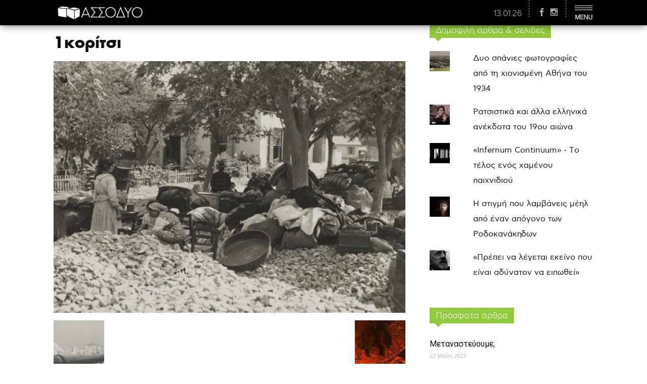

--- FILE ---
content_type: text/html; charset=UTF-8
request_url: https://1-2.gr/2021/11/15/ta-apoka-dia-ahnizoyn-akomh/1koritsi/
body_size: 23540
content:
<!doctype html >
<!--[if IE 8]>    <html class="ie8" lang="en"> <![endif]-->
<!--[if IE 9]>    <html class="ie9" lang="en"> <![endif]-->
<!--[if gt IE 8]><!--> <html lang="el"> <!--<![endif]-->
<head>
    <title>1κορίτσι - ασσόδυο</title>
    <meta charset="UTF-8" />
    <meta name="viewport" content="width=device-width, initial-scale=1.0">
    <link rel="pingback" href="https://1-2.gr/xmlrpc.php" />
    <meta name='robots' content='index, follow, max-image-preview:large, max-snippet:-1, max-video-preview:-1' />
<meta name="author" content="Σαμσών Ρακάς">
<link rel="icon" type="image/png" href="https://1-2.gr/wp-content/uploads/2020/07/fav.png">
	<!-- This site is optimized with the Yoast SEO plugin v26.7 - https://yoast.com/wordpress/plugins/seo/ -->
	<link rel="canonical" href="https://1-2.gr/2021/11/15/ta-apoka-dia-ahnizoyn-akomh/1koritsi/" />
	<meta property="og:locale" content="el_GR" />
	<meta property="og:type" content="article" />
	<meta property="og:title" content="1κορίτσι - ασσόδυο" />
	<meta property="og:url" content="https://1-2.gr/2021/11/15/ta-apoka-dia-ahnizoyn-akomh/1koritsi/" />
	<meta property="og:site_name" content="ασσόδυο" />
	<meta property="article:publisher" content="https://www.facebook.com/assodyopage/" />
	<meta property="og:image" content="https://1-2.gr/2021/11/15/ta-apoka-dia-ahnizoyn-akomh/1koritsi" />
	<meta property="og:image:width" content="725" />
	<meta property="og:image:height" content="519" />
	<meta property="og:image:type" content="image/jpeg" />
	<meta name="twitter:card" content="summary_large_image" />
	<meta name="twitter:site" content="@assodyo" />
	<script type="application/ld+json" class="yoast-schema-graph">{"@context":"https://schema.org","@graph":[{"@type":"WebPage","@id":"https://1-2.gr/2021/11/15/ta-apoka-dia-ahnizoyn-akomh/1koritsi/","url":"https://1-2.gr/2021/11/15/ta-apoka-dia-ahnizoyn-akomh/1koritsi/","name":"1κορίτσι - ασσόδυο","isPartOf":{"@id":"https://1-2.gr/#website"},"primaryImageOfPage":{"@id":"https://1-2.gr/2021/11/15/ta-apoka-dia-ahnizoyn-akomh/1koritsi/#primaryimage"},"image":{"@id":"https://1-2.gr/2021/11/15/ta-apoka-dia-ahnizoyn-akomh/1koritsi/#primaryimage"},"thumbnailUrl":"https://1-2.gr/wp-content/uploads/2021/11/1koritsi-e1636798610436.jpeg","datePublished":"2021-11-13T09:55:04+00:00","breadcrumb":{"@id":"https://1-2.gr/2021/11/15/ta-apoka-dia-ahnizoyn-akomh/1koritsi/#breadcrumb"},"inLanguage":"el","potentialAction":[{"@type":"ReadAction","target":["https://1-2.gr/2021/11/15/ta-apoka-dia-ahnizoyn-akomh/1koritsi/"]}]},{"@type":"ImageObject","inLanguage":"el","@id":"https://1-2.gr/2021/11/15/ta-apoka-dia-ahnizoyn-akomh/1koritsi/#primaryimage","url":"https://1-2.gr/wp-content/uploads/2021/11/1koritsi-e1636798610436.jpeg","contentUrl":"https://1-2.gr/wp-content/uploads/2021/11/1koritsi-e1636798610436.jpeg","width":725,"height":519},{"@type":"BreadcrumbList","@id":"https://1-2.gr/2021/11/15/ta-apoka-dia-ahnizoyn-akomh/1koritsi/#breadcrumb","itemListElement":[{"@type":"ListItem","position":1,"name":"Home","item":"https://1-2.gr/"},{"@type":"ListItem","position":2,"name":"Τα αποκαΐδια αχνίζουν ακόμη","item":"https://1-2.gr/2021/11/15/ta-apoka-dia-ahnizoyn-akomh/"},{"@type":"ListItem","position":3,"name":"1κορίτσι"}]},{"@type":"WebSite","@id":"https://1-2.gr/#website","url":"https://1-2.gr/","name":"ασσόδυο","description":"έχουμε νικήσει και δεν το ξέρουμε","potentialAction":[{"@type":"SearchAction","target":{"@type":"EntryPoint","urlTemplate":"https://1-2.gr/?s={search_term_string}"},"query-input":{"@type":"PropertyValueSpecification","valueRequired":true,"valueName":"search_term_string"}}],"inLanguage":"el"}]}</script>
	<!-- / Yoast SEO plugin. -->


<link rel='dns-prefetch' href='//stats.wp.com' />
<link rel='dns-prefetch' href='//fonts.googleapis.com' />
<link rel='dns-prefetch' href='//v0.wordpress.com' />
<link rel="alternate" type="application/rss+xml" title="Ροή RSS &raquo; ασσόδυο" href="https://1-2.gr/feed/" />
<script type="text/javascript" id="wpp-js" src="https://1-2.gr/wp-content/plugins/wordpress-popular-posts/assets/js/wpp.min.js?ver=7.3.6" data-sampling="0" data-sampling-rate="100" data-api-url="https://1-2.gr/wp-json/wordpress-popular-posts" data-post-id="33553" data-token="22347cef11" data-lang="0" data-debug="0"></script>
<link rel="alternate" title="oEmbed (JSON)" type="application/json+oembed" href="https://1-2.gr/wp-json/oembed/1.0/embed?url=https%3A%2F%2F1-2.gr%2F2021%2F11%2F15%2Fta-apoka-dia-ahnizoyn-akomh%2F1koritsi%2F" />
<link rel="alternate" title="oEmbed (XML)" type="text/xml+oembed" href="https://1-2.gr/wp-json/oembed/1.0/embed?url=https%3A%2F%2F1-2.gr%2F2021%2F11%2F15%2Fta-apoka-dia-ahnizoyn-akomh%2F1koritsi%2F&#038;format=xml" />
<style id='wp-img-auto-sizes-contain-inline-css' type='text/css'>
img:is([sizes=auto i],[sizes^="auto," i]){contain-intrinsic-size:3000px 1500px}
/*# sourceURL=wp-img-auto-sizes-contain-inline-css */
</style>
<link rel='stylesheet' id='jquery.prettyphoto-css' href='https://1-2.gr/wp-content/plugins/wp-video-lightbox/css/prettyPhoto.css?ver=6.9' type='text/css' media='all' />
<link rel='stylesheet' id='video-lightbox-css' href='https://1-2.gr/wp-content/plugins/wp-video-lightbox/wp-video-lightbox.css?ver=6.9' type='text/css' media='all' />
<style id='wp-emoji-styles-inline-css' type='text/css'>

	img.wp-smiley, img.emoji {
		display: inline !important;
		border: none !important;
		box-shadow: none !important;
		height: 1em !important;
		width: 1em !important;
		margin: 0 0.07em !important;
		vertical-align: -0.1em !important;
		background: none !important;
		padding: 0 !important;
	}
/*# sourceURL=wp-emoji-styles-inline-css */
</style>
<link rel='stylesheet' id='me-spr-block-styles-css' href='https://1-2.gr/wp-content/plugins/simple-post-redirect//css/block-styles.min.css?ver=6.9' type='text/css' media='all' />
<link rel='stylesheet' id='dashicons-css' href='https://1-2.gr/wp-includes/css/dashicons.min.css?ver=6.9' type='text/css' media='all' />
<link rel='stylesheet' id='admin-bar-css' href='https://1-2.gr/wp-includes/css/admin-bar.min.css?ver=6.9' type='text/css' media='all' />
<style id='admin-bar-inline-css' type='text/css'>

    /* Hide CanvasJS credits for P404 charts specifically */
    #p404RedirectChart .canvasjs-chart-credit {
        display: none !important;
    }
    
    #p404RedirectChart canvas {
        border-radius: 6px;
    }

    .p404-redirect-adminbar-weekly-title {
        font-weight: bold;
        font-size: 14px;
        color: #fff;
        margin-bottom: 6px;
    }

    #wpadminbar #wp-admin-bar-p404_free_top_button .ab-icon:before {
        content: "\f103";
        color: #dc3545;
        top: 3px;
    }
    
    #wp-admin-bar-p404_free_top_button .ab-item {
        min-width: 80px !important;
        padding: 0px !important;
    }
    
    /* Ensure proper positioning and z-index for P404 dropdown */
    .p404-redirect-adminbar-dropdown-wrap { 
        min-width: 0; 
        padding: 0;
        position: static !important;
    }
    
    #wpadminbar #wp-admin-bar-p404_free_top_button_dropdown {
        position: static !important;
    }
    
    #wpadminbar #wp-admin-bar-p404_free_top_button_dropdown .ab-item {
        padding: 0 !important;
        margin: 0 !important;
    }
    
    .p404-redirect-dropdown-container {
        min-width: 340px;
        padding: 18px 18px 12px 18px;
        background: #23282d !important;
        color: #fff;
        border-radius: 12px;
        box-shadow: 0 8px 32px rgba(0,0,0,0.25);
        margin-top: 10px;
        position: relative !important;
        z-index: 999999 !important;
        display: block !important;
        border: 1px solid #444;
    }
    
    /* Ensure P404 dropdown appears on hover */
    #wpadminbar #wp-admin-bar-p404_free_top_button .p404-redirect-dropdown-container { 
        display: none !important;
    }
    
    #wpadminbar #wp-admin-bar-p404_free_top_button:hover .p404-redirect-dropdown-container { 
        display: block !important;
    }
    
    #wpadminbar #wp-admin-bar-p404_free_top_button:hover #wp-admin-bar-p404_free_top_button_dropdown .p404-redirect-dropdown-container {
        display: block !important;
    }
    
    .p404-redirect-card {
        background: #2c3338;
        border-radius: 8px;
        padding: 18px 18px 12px 18px;
        box-shadow: 0 2px 8px rgba(0,0,0,0.07);
        display: flex;
        flex-direction: column;
        align-items: flex-start;
        border: 1px solid #444;
    }
    
    .p404-redirect-btn {
        display: inline-block;
        background: #dc3545;
        color: #fff !important;
        font-weight: bold;
        padding: 5px 22px;
        border-radius: 8px;
        text-decoration: none;
        font-size: 17px;
        transition: background 0.2s, box-shadow 0.2s;
        margin-top: 8px;
        box-shadow: 0 2px 8px rgba(220,53,69,0.15);
        text-align: center;
        line-height: 1.6;
    }
    
    .p404-redirect-btn:hover {
        background: #c82333;
        color: #fff !important;
        box-shadow: 0 4px 16px rgba(220,53,69,0.25);
    }
    
    /* Prevent conflicts with other admin bar dropdowns */
    #wpadminbar .ab-top-menu > li:hover > .ab-item,
    #wpadminbar .ab-top-menu > li.hover > .ab-item {
        z-index: auto;
    }
    
    #wpadminbar #wp-admin-bar-p404_free_top_button:hover > .ab-item {
        z-index: 999998 !important;
    }
    

			.admin-bar {
				position: inherit !important;
				top: auto !important;
			}
			.admin-bar .goog-te-banner-frame {
				top: 32px !important
			}
			@media screen and (max-width: 782px) {
				.admin-bar .goog-te-banner-frame {
					top: 46px !important;
				}
			}
			@media screen and (max-width: 480px) {
				.admin-bar .goog-te-banner-frame {
					position: absolute;
				}
			}
		
/*# sourceURL=admin-bar-inline-css */
</style>
<link rel='stylesheet' id='ppress-frontend-css' href='https://1-2.gr/wp-content/plugins/wp-user-avatar/assets/css/frontend.min.css?ver=4.16.8' type='text/css' media='all' />
<link rel='stylesheet' id='ppress-flatpickr-css' href='https://1-2.gr/wp-content/plugins/wp-user-avatar/assets/flatpickr/flatpickr.min.css?ver=4.16.8' type='text/css' media='all' />
<link rel='stylesheet' id='ppress-select2-css' href='https://1-2.gr/wp-content/plugins/wp-user-avatar/assets/select2/select2.min.css?ver=6.9' type='text/css' media='all' />
<link rel='stylesheet' id='wordpress-popular-posts-css-css' href='https://1-2.gr/wp-content/plugins/wordpress-popular-posts/assets/css/wpp.css?ver=7.3.6' type='text/css' media='all' />
<link rel='stylesheet' id='google-fonts-style-css' href='https://fonts.googleapis.com/css?family=Open+Sans%3A300italic%2C400%2C400italic%2C600%2C600italic%2C700%7CRoboto%3A300%2C400%2C400italic%2C500%2C500italic%2C700%2C900&#038;subset=greek&#038;ver=7.8.1' type='text/css' media='all' />
<link rel='stylesheet' id='meks-author-widget-css' href='https://1-2.gr/wp-content/plugins/meks-smart-author-widget/css/style.css?ver=1.1.5' type='text/css' media='all' />
<link rel='stylesheet' id='bsf-Defaults-css' href='https://1-2.gr/wp-content/uploads/smile_fonts/Defaults/Defaults.css?ver=3.19.19' type='text/css' media='all' />
<link rel='stylesheet' id='the-grid-css' href='https://1-2.gr/wp-content/plugins/the-grid/frontend/assets/css/the-grid.min.css?ver=2.5.0' type='text/css' media='all' />
<style id='the-grid-inline-css' type='text/css'>
.tolb-holder{background:rgba(0,0,0,0.8)}.tolb-holder .tolb-close,.tolb-holder .tolb-title,.tolb-holder .tolb-counter,.tolb-holder .tolb-next i,.tolb-holder .tolb-prev i{color:#ffffff}.tolb-holder .tolb-load{border-color:rgba(255,255,255,0.2);border-left:3px solid #ffffff}
.to-heart-icon,.to-heart-icon svg,.to-post-like,.to-post-like .to-like-count{position:relative;display:inline-block}.to-post-like{width:auto;cursor:pointer;font-weight:400}.to-heart-icon{float:left;margin:0 4px 0 0}.to-heart-icon svg{overflow:visible;width:15px;height:14px}.to-heart-icon g{-webkit-transform:scale(1);transform:scale(1)}.to-heart-icon path{-webkit-transform:scale(1);transform:scale(1);transition:fill .4s ease,stroke .4s ease}.no-liked .to-heart-icon path{fill:#999;stroke:#999}.empty-heart .to-heart-icon path{fill:transparent!important;stroke:#999}.liked .to-heart-icon path,.to-heart-icon svg:hover path{fill:#ff6863!important;stroke:#ff6863!important}@keyframes heartBeat{0%{transform:scale(1)}20%{transform:scale(.8)}30%{transform:scale(.95)}45%{transform:scale(.75)}50%{transform:scale(.85)}100%{transform:scale(.9)}}@-webkit-keyframes heartBeat{0%,100%,50%{-webkit-transform:scale(1)}20%{-webkit-transform:scale(.8)}30%{-webkit-transform:scale(.95)}45%{-webkit-transform:scale(.75)}}.heart-pulse g{-webkit-animation-name:heartBeat;animation-name:heartBeat;-webkit-animation-duration:1s;animation-duration:1s;-webkit-animation-iteration-count:infinite;animation-iteration-count:infinite;-webkit-transform-origin:50% 50%;transform-origin:50% 50%}.to-post-like a{color:inherit!important;fill:inherit!important;stroke:inherit!important}
/*# sourceURL=the-grid-inline-css */
</style>
<link rel='stylesheet' id='js_composer_front-css' href='https://1-2.gr/wp-content/plugins/js_composer/assets/css/js_composer.min.css?ver=7.6' type='text/css' media='all' />
<link rel='stylesheet' id='td-theme-css' href='https://1-2.gr/wp-content/themes/assodyo/style.css?ver=7.8.1' type='text/css' media='all' />
<script type="text/javascript" src="https://1-2.gr/wp-includes/js/jquery/jquery.min.js?ver=3.7.1" id="jquery-core-js"></script>
<script type="text/javascript" src="https://1-2.gr/wp-includes/js/jquery/jquery-migrate.min.js?ver=3.4.1" id="jquery-migrate-js"></script>
<script type="text/javascript" src="https://1-2.gr/wp-content/plugins/wp-video-lightbox/js/jquery.prettyPhoto.js?ver=3.1.6" id="jquery.prettyphoto-js"></script>
<script type="text/javascript" id="video-lightbox-js-extra">
/* <![CDATA[ */
var vlpp_vars = {"prettyPhoto_rel":"wp-video-lightbox","animation_speed":"fast","slideshow":"5000","autoplay_slideshow":"false","opacity":"0.80","show_title":"true","allow_resize":"true","allow_expand":"true","default_width":"640","default_height":"480","counter_separator_label":"/","theme":"pp_default","horizontal_padding":"20","hideflash":"false","wmode":"opaque","autoplay":"false","modal":"false","deeplinking":"false","overlay_gallery":"true","overlay_gallery_max":"30","keyboard_shortcuts":"true","ie6_fallback":"true"};
//# sourceURL=video-lightbox-js-extra
/* ]]> */
</script>
<script type="text/javascript" src="https://1-2.gr/wp-content/plugins/wp-video-lightbox/js/video-lightbox.js?ver=3.1.6" id="video-lightbox-js"></script>
<script type="text/javascript" src="https://1-2.gr/wp-content/plugins/wp-user-avatar/assets/flatpickr/flatpickr.min.js?ver=4.16.8" id="ppress-flatpickr-js"></script>
<script type="text/javascript" src="https://1-2.gr/wp-content/plugins/wp-user-avatar/assets/select2/select2.min.js?ver=4.16.8" id="ppress-select2-js"></script>
<script></script><link rel="https://api.w.org/" href="https://1-2.gr/wp-json/" /><link rel="alternate" title="JSON" type="application/json" href="https://1-2.gr/wp-json/wp/v2/media/33553" /><link rel="EditURI" type="application/rsd+xml" title="RSD" href="https://1-2.gr/xmlrpc.php?rsd" />
<meta name="generator" content="WordPress 6.9" />
<link rel='shortlink' href='https://wp.me/a8M3Bx-8Jb' />
<script>
            WP_VIDEO_LIGHTBOX_VERSION="1.9.12";
            WP_VID_LIGHTBOX_URL="https://1-2.gr/wp-content/plugins/wp-video-lightbox";
                        function wpvl_paramReplace(name, string, value) {
                // Find the param with regex
                // Grab the first character in the returned string (should be ? or &)
                // Replace our href string with our new value, passing on the name and delimeter

                var re = new RegExp("[\?&]" + name + "=([^&#]*)");
                var matches = re.exec(string);
                var newString;

                if (matches === null) {
                    // if there are no params, append the parameter
                    newString = string + '?' + name + '=' + value;
                } else {
                    var delimeter = matches[0].charAt(0);
                    newString = string.replace(re, delimeter + name + "=" + value);
                }
                return newString;
            }
            </script>	<style>img#wpstats{display:none}</style>
		            <style id="wpp-loading-animation-styles">@-webkit-keyframes bgslide{from{background-position-x:0}to{background-position-x:-200%}}@keyframes bgslide{from{background-position-x:0}to{background-position-x:-200%}}.wpp-widget-block-placeholder,.wpp-shortcode-placeholder{margin:0 auto;width:60px;height:3px;background:#dd3737;background:linear-gradient(90deg,#dd3737 0%,#571313 10%,#dd3737 100%);background-size:200% auto;border-radius:3px;-webkit-animation:bgslide 1s infinite linear;animation:bgslide 1s infinite linear}</style>
            <!--[if lt IE 9]><script src="https://html5shim.googlecode.com/svn/trunk/html5.js"></script><![endif]-->
    <meta name="generator" content="Elementor 3.21.5; features: e_optimized_assets_loading, e_optimized_css_loading, additional_custom_breakpoints; settings: css_print_method-external, google_font-enabled, font_display-auto">
<meta name="generator" content="Powered by WPBakery Page Builder - drag and drop page builder for WordPress."/>

<!-- JS generated by theme -->

<script>
    
    

	    var tdBlocksArray = []; //here we store all the items for the current page

	    //td_block class - each ajax block uses a object of this class for requests
	    function tdBlock() {
		    this.id = '';
		    this.block_type = 1; //block type id (1-234 etc)
		    this.atts = '';
		    this.td_column_number = '';
		    this.td_current_page = 1; //
		    this.post_count = 0; //from wp
		    this.found_posts = 0; //from wp
		    this.max_num_pages = 0; //from wp
		    this.td_filter_value = ''; //current live filter value
		    this.is_ajax_running = false;
		    this.td_user_action = ''; // load more or infinite loader (used by the animation)
		    this.header_color = '';
		    this.ajax_pagination_infinite_stop = ''; //show load more at page x
	    }


        // td_js_generator - mini detector
        (function(){
            var htmlTag = document.getElementsByTagName("html")[0];

            if ( navigator.userAgent.indexOf("MSIE 10.0") > -1 ) {
                htmlTag.className += ' ie10';
            }

            if ( !!navigator.userAgent.match(/Trident.*rv\:11\./) ) {
                htmlTag.className += ' ie11';
            }

            if ( /(iPad|iPhone|iPod)/g.test(navigator.userAgent) ) {
                htmlTag.className += ' td-md-is-ios';
            }

            var user_agent = navigator.userAgent.toLowerCase();
            if ( user_agent.indexOf("android") > -1 ) {
                htmlTag.className += ' td-md-is-android';
            }

            if ( -1 !== navigator.userAgent.indexOf('Mac OS X')  ) {
                htmlTag.className += ' td-md-is-os-x';
            }

            if ( /chrom(e|ium)/.test(navigator.userAgent.toLowerCase()) ) {
               htmlTag.className += ' td-md-is-chrome';
            }

            if ( -1 !== navigator.userAgent.indexOf('Firefox') ) {
                htmlTag.className += ' td-md-is-firefox';
            }

            if ( -1 !== navigator.userAgent.indexOf('Safari') && -1 === navigator.userAgent.indexOf('Chrome') ) {
                htmlTag.className += ' td-md-is-safari';
            }

            if( -1 !== navigator.userAgent.indexOf('IEMobile') ){
                htmlTag.className += ' td-md-is-iemobile';
            }

        })();




        var tdLocalCache = {};

        ( function () {
            "use strict";

            tdLocalCache = {
                data: {},
                remove: function (resource_id) {
                    delete tdLocalCache.data[resource_id];
                },
                exist: function (resource_id) {
                    return tdLocalCache.data.hasOwnProperty(resource_id) && tdLocalCache.data[resource_id] !== null;
                },
                get: function (resource_id) {
                    return tdLocalCache.data[resource_id];
                },
                set: function (resource_id, cachedData) {
                    tdLocalCache.remove(resource_id);
                    tdLocalCache.data[resource_id] = cachedData;
                }
            };
        })();

    
    
var td_viewport_interval_list=[{"limitBottom":767,"sidebarWidth":228},{"limitBottom":1018,"sidebarWidth":300},{"limitBottom":1140,"sidebarWidth":324}];
var td_animation_stack_effect="type0";
var tds_animation_stack=true;
var td_animation_stack_specific_selectors=".entry-thumb, img";
var td_animation_stack_general_selectors=".td-animation-stack img, .td-animation-stack .entry-thumb, .post img";
var td_ajax_url="https:\/\/1-2.gr\/wp-admin\/admin-ajax.php?td_theme_name=Newspaper&v=7.8.1";
var td_get_template_directory_uri="https:\/\/1-2.gr\/wp-content\/themes\/assodyo";
var tds_snap_menu="";
var tds_logo_on_sticky="";
var tds_header_style="10";
var td_please_wait="\u03a0\u03b1\u03c1\u03b1\u03ba\u03b1\u03bb\u03bf\u03cd\u03bc\u03b5 \u03c0\u03b5\u03c1\u03b9\u03bc\u03ad\u03bd\u03b5\u03c4\u03b5...";
var td_email_user_pass_incorrect="\u03a7\u03c1\u03ae\u03c3\u03c4\u03b7\u03c2 \u03ae \u03ba\u03c9\u03b4\u03b9\u03ba\u03cc\u03c2 \u03bb\u03b1\u03bd\u03b8\u03b1\u03c3\u03bc\u03ad\u03bd\u03bf\u03c2!";
var td_email_user_incorrect="Email \u03ae \u03cc\u03bd\u03bf\u03bc\u03b1 \u03c7\u03c1\u03ae\u03c3\u03c4\u03b7 \u03bb\u03b1\u03bd\u03b8\u03b1\u03c3\u03bc\u03ad\u03bd\u03bf!";
var td_email_incorrect="Email \u03bb\u03b1\u03bd\u03b8\u03b1\u03c3\u03bc\u03ad\u03bd\u03bf!";
var tds_more_articles_on_post_enable="show";
var tds_more_articles_on_post_time_to_wait="";
var tds_more_articles_on_post_pages_distance_from_top=1200;
var tds_theme_color_site_wide="#b8a757";
var tds_smart_sidebar="";
var tdThemeName="Newspaper";
var td_magnific_popup_translation_tPrev="\u03a0\u03c1\u03bf\u03b7\u03b3\u03bf\u03cd\u03bc\u03b5\u03bd\u03bf (\u039a\u03bf\u03c5\u03bc\u03c0\u03af \u03b1\u03c1\u03b9\u03c3\u03c4\u03b5\u03c1\u03bf\u03cd \u03b2\u03ad\u03bb\u03bf\u03c5\u03c2)";
var td_magnific_popup_translation_tNext="\u0395\u03c0\u03cc\u03bc\u03b5\u03bd\u03bf (\u039a\u03bf\u03c5\u03bc\u03c0\u03af \u03b4\u03b5\u03be\u03b9\u03bf\u03cd \u03b2\u03ad\u03bb\u03bf\u03c5\u03c2)";
var td_magnific_popup_translation_tCounter="%curr% \u03b1\u03c0\u03cc %total%";
var td_magnific_popup_translation_ajax_tError="\u03a4\u03bf \u03c0\u03b5\u03c1\u03b9\u03b5\u03c7\u03cc\u03bc\u03b5\u03bd\u03bf \u03b1\u03c0\u03cc %url% \u03b4\u03b5\u03bd \u03ae\u03c4\u03b1\u03bd \u03b4\u03c5\u03bd\u03b1\u03c4\u03cc \u03bd\u03b1 \u03c6\u03bf\u03c1\u03c4\u03c9\u03b8\u03b5\u03af.";
var td_magnific_popup_translation_image_tError="\u0397 \u03b5\u03b9\u03ba\u03cc\u03bd\u03b1 #%curr% \u03b4\u03b5\u03bd \u03ae\u03c4\u03b1\u03bd \u03b4\u03c5\u03bd\u03b1\u03c4\u03cc \u03bd\u03b1 \u03c6\u03bf\u03c1\u03c4\u03c9\u03b8\u03b5\u03af.";
var td_ad_background_click_link="";
var td_ad_background_click_target="";
</script>


<!-- Header style compiled by theme -->

<style>
    

                                    @font-face {
                                      font-family: "FuturaB";
                                      src: local("FuturaB"), url("https://1-2.gr/wp-content/uploads/fonts/futuraneu-bold.woff") format("woff");
                                    }
                                
                                    @font-face {
                                      font-family: "AstyBook";
                                      src: local("AstyBook"), url("https://1-2.gr/wp-content/uploads/fonts/webastystd-book.woff") format("woff");
                                    }
                                
                                    @font-face {
                                      font-family: "AstyBold";
                                      src: local("AstyBold"), url("https://1-2.gr/wp-content/uploads/fonts/webastystd-bold.woff") format("woff");
                                    }
                                
.td-header-wrap .black-menu .sf-menu > .current-menu-item > a,
    .td-header-wrap .black-menu .sf-menu > .current-menu-ancestor > a,
    .td-header-wrap .black-menu .sf-menu > .current-category-ancestor > a,
    .td-header-wrap .black-menu .sf-menu > li > a:hover,
    .td-header-wrap .black-menu .sf-menu > .sfHover > a,
    .td-header-style-12 .td-header-menu-wrap-full,
    .sf-menu > .current-menu-item > a:after,
    .sf-menu > .current-menu-ancestor > a:after,
    .sf-menu > .current-category-ancestor > a:after,
    .sf-menu > li:hover > a:after,
    .sf-menu > .sfHover > a:after,
    .td-header-style-12 .td-affix,
    .header-search-wrap .td-drop-down-search:after,
    .header-search-wrap .td-drop-down-search .btn:hover,
    input[type=submit]:hover,
    .td-read-more a,
    .td-post-category:hover,
    .td-grid-style-1.td-hover-1 .td-big-grid-post:hover .td-post-category,
    .td-grid-style-5.td-hover-1 .td-big-grid-post:hover .td-post-category,
    .td_top_authors .td-active .td-author-post-count,
    .td_top_authors .td-active .td-author-comments-count,
    .td_top_authors .td_mod_wrap:hover .td-author-post-count,
    .td_top_authors .td_mod_wrap:hover .td-author-comments-count,
    .td-404-sub-sub-title a:hover,
    .td-search-form-widget .wpb_button:hover,
    .td-rating-bar-wrap div,
    .td_category_template_3 .td-current-sub-category,
    .dropcap,
    .td_wrapper_video_playlist .td_video_controls_playlist_wrapper,
    .wpb_default,
    .wpb_default:hover,
    .td-left-smart-list:hover,
    .td-right-smart-list:hover,
    .woocommerce-checkout .woocommerce input.button:hover,
    .woocommerce-page .woocommerce a.button:hover,
    .woocommerce-account div.woocommerce .button:hover,
    #bbpress-forums button:hover,
    .bbp_widget_login .button:hover,
    .td-footer-wrapper .td-post-category,
    .td-footer-wrapper .widget_product_search input[type="submit"]:hover,
    .woocommerce .product a.button:hover,
    .woocommerce .product #respond input#submit:hover,
    .woocommerce .checkout input#place_order:hover,
    .woocommerce .woocommerce.widget .button:hover,
    .single-product .product .summary .cart .button:hover,
    .woocommerce-cart .woocommerce table.cart .button:hover,
    .woocommerce-cart .woocommerce .shipping-calculator-form .button:hover,
    .td-next-prev-wrap a:hover,
    .td-load-more-wrap a:hover,
    .td-post-small-box a:hover,
    .page-nav .current,
    .page-nav:first-child > div,
    .td_category_template_8 .td-category-header .td-category a.td-current-sub-category,
    .td_category_template_4 .td-category-siblings .td-category a:hover,
    #bbpress-forums .bbp-pagination .current,
    #bbpress-forums #bbp-single-user-details #bbp-user-navigation li.current a,
    .td-theme-slider:hover .slide-meta-cat a,
    a.vc_btn-black:hover,
    .td-trending-now-wrapper:hover .td-trending-now-title,
    .td-scroll-up,
    .td-smart-list-button:hover,
    .td-weather-information:before,
    .td-weather-week:before,
    .td_block_exchange .td-exchange-header:before,
    .td_block_big_grid_9.td-grid-style-1 .td-post-category,
    .td_block_big_grid_9.td-grid-style-5 .td-post-category,
    .td-grid-style-6.td-hover-1 .td-module-thumb:after,
    .td-pulldown-syle-2 .td-subcat-dropdown ul:after,
    .td_block_template_9 .td-block-title:after,
    .td_block_template_15 .td-block-title:before {
        background-color: #b8a757;
    }

    .global-block-template-4 .td-related-title .td-cur-simple-item:before {
        border-color: #b8a757 transparent transparent transparent !important;
    }

    .woocommerce .woocommerce-message .button:hover,
    .woocommerce .woocommerce-error .button:hover,
    .woocommerce .woocommerce-info .button:hover,
    .global-block-template-4 .td-related-title .td-cur-simple-item,
    .global-block-template-3 .td-related-title .td-cur-simple-item,
    .global-block-template-9 .td-related-title:after {
        background-color: #b8a757 !important;
    }

    .woocommerce .product .onsale,
    .woocommerce.widget .ui-slider .ui-slider-handle {
        background: none #b8a757;
    }

    .woocommerce.widget.widget_layered_nav_filters ul li a {
        background: none repeat scroll 0 0 #b8a757 !important;
    }

    a,
    cite a:hover,
    .td_mega_menu_sub_cats .cur-sub-cat,
    .td-mega-span h3 a:hover,
    .td_mod_mega_menu:hover .entry-title a,
    .header-search-wrap .result-msg a:hover,
    .top-header-menu li a:hover,
    .top-header-menu .current-menu-item > a,
    .top-header-menu .current-menu-ancestor > a,
    .top-header-menu .current-category-ancestor > a,
    .td-social-icon-wrap > a:hover,
    .td-header-sp-top-widget .td-social-icon-wrap a:hover,
    .td-page-content blockquote p,
    .td-post-content blockquote p,
    .mce-content-body blockquote p,
    .comment-content blockquote p,
    .wpb_text_column blockquote p,
    .td_block_text_with_title blockquote p,
    .td_module_wrap:hover .entry-title a,
    .td-subcat-filter .td-subcat-list a:hover,
    .td-subcat-filter .td-subcat-dropdown a:hover,
    .td_quote_on_blocks,
    .dropcap2,
    .dropcap3,
    .td_top_authors .td-active .td-authors-name a,
    .td_top_authors .td_mod_wrap:hover .td-authors-name a,
    .td-post-next-prev-content a:hover,
    .author-box-wrap .td-author-social a:hover,
    .td-author-name a:hover,
    .td-author-url a:hover,
    .td_mod_related_posts:hover h3 > a,
    .td-post-template-11 .td-related-title .td-related-left:hover,
    .td-post-template-11 .td-related-title .td-related-right:hover,
    .td-post-template-11 .td-related-title .td-cur-simple-item,
    .td-post-template-11 .td_block_related_posts .td-next-prev-wrap a:hover,
    .comment-reply-link:hover,
    .logged-in-as a:hover,
    #cancel-comment-reply-link:hover,
    .td-search-query,
    .td-category-header .td-pulldown-category-filter-link:hover,
    .td-category-siblings .td-subcat-dropdown a:hover,
    .td-category-siblings .td-subcat-dropdown a.td-current-sub-category,
    .widget a:hover,
    .archive .widget_archive .current,
    .archive .widget_archive .current a,
    .widget_calendar tfoot a:hover,
    .woocommerce a.added_to_cart:hover,
    #bbpress-forums li.bbp-header .bbp-reply-content span a:hover,
    #bbpress-forums .bbp-forum-freshness a:hover,
    #bbpress-forums .bbp-topic-freshness a:hover,
    #bbpress-forums .bbp-forums-list li a:hover,
    #bbpress-forums .bbp-forum-title:hover,
    #bbpress-forums .bbp-topic-permalink:hover,
    #bbpress-forums .bbp-topic-started-by a:hover,
    #bbpress-forums .bbp-topic-started-in a:hover,
    #bbpress-forums .bbp-body .super-sticky li.bbp-topic-title .bbp-topic-permalink,
    #bbpress-forums .bbp-body .sticky li.bbp-topic-title .bbp-topic-permalink,
    .widget_display_replies .bbp-author-name,
    .widget_display_topics .bbp-author-name,
    .footer-text-wrap .footer-email-wrap a,
    .td-subfooter-menu li a:hover,
    .footer-social-wrap a:hover,
    a.vc_btn-black:hover,
    .td-smart-list-dropdown-wrap .td-smart-list-button:hover,
    .td_module_17 .td-read-more a:hover,
    .td_module_18 .td-read-more a:hover,
    .td_module_19 .td-post-author-name a:hover,
    .td-instagram-user a,
    .td-pulldown-syle-2 .td-subcat-dropdown:hover .td-subcat-more span,
    .td-pulldown-syle-2 .td-subcat-dropdown:hover .td-subcat-more i,
    .td-pulldown-syle-3 .td-subcat-dropdown:hover .td-subcat-more span,
    .td-pulldown-syle-3 .td-subcat-dropdown:hover .td-subcat-more i,
    .td-block-title-wrap .td-wrapper-pulldown-filter .td-pulldown-filter-display-option:hover,
    .td-block-title-wrap .td-wrapper-pulldown-filter .td-pulldown-filter-display-option:hover i,
    .td-block-title-wrap .td-wrapper-pulldown-filter .td-pulldown-filter-link:hover,
    .td-block-title-wrap .td-wrapper-pulldown-filter .td-pulldown-filter-item .td-cur-simple-item,
    .global-block-template-2 .td-related-title .td-cur-simple-item,
    .global-block-template-5 .td-related-title .td-cur-simple-item,
    .global-block-template-6 .td-related-title .td-cur-simple-item,
    .global-block-template-7 .td-related-title .td-cur-simple-item,
    .global-block-template-8 .td-related-title .td-cur-simple-item,
    .global-block-template-9 .td-related-title .td-cur-simple-item,
    .global-block-template-10 .td-related-title .td-cur-simple-item,
    .global-block-template-11 .td-related-title .td-cur-simple-item,
    .global-block-template-12 .td-related-title .td-cur-simple-item,
    .global-block-template-13 .td-related-title .td-cur-simple-item,
    .global-block-template-14 .td-related-title .td-cur-simple-item,
    .global-block-template-15 .td-related-title .td-cur-simple-item,
    .global-block-template-16 .td-related-title .td-cur-simple-item,
    .global-block-template-17 .td-related-title .td-cur-simple-item,
    .td-theme-wrap .sf-menu ul .td-menu-item > a:hover,
    .td-theme-wrap .sf-menu ul .sfHover > a,
    .td-theme-wrap .sf-menu ul .current-menu-ancestor > a,
    .td-theme-wrap .sf-menu ul .current-category-ancestor > a,
    .td-theme-wrap .sf-menu ul .current-menu-item > a {
        color: #b8a757;
    }

    a.vc_btn-black.vc_btn_square_outlined:hover,
    a.vc_btn-black.vc_btn_outlined:hover,
    .td-mega-menu-page .wpb_content_element ul li a:hover,
     .td-theme-wrap .td-aj-search-results .td_module_wrap:hover .entry-title a,
    .td-theme-wrap .header-search-wrap .result-msg a:hover {
        color: #b8a757 !important;
    }

    .td-next-prev-wrap a:hover,
    .td-load-more-wrap a:hover,
    .td-post-small-box a:hover,
    .page-nav .current,
    .page-nav:first-child > div,
    .td_category_template_8 .td-category-header .td-category a.td-current-sub-category,
    .td_category_template_4 .td-category-siblings .td-category a:hover,
    #bbpress-forums .bbp-pagination .current,
    .post .td_quote_box,
    .page .td_quote_box,
    a.vc_btn-black:hover,
    .td_block_template_5 .td-block-title > * {
        border-color: #b8a757;
    }

    .td_wrapper_video_playlist .td_video_currently_playing:after {
        border-color: #b8a757 !important;
    }

    .header-search-wrap .td-drop-down-search:before {
        border-color: transparent transparent #b8a757 transparent;
    }

    .block-title > span,
    .block-title > a,
    .block-title > label,
    .widgettitle,
    .widgettitle:after,
    .td-trending-now-title,
    .td-trending-now-wrapper:hover .td-trending-now-title,
    .wpb_tabs li.ui-tabs-active a,
    .wpb_tabs li:hover a,
    .vc_tta-container .vc_tta-color-grey.vc_tta-tabs-position-top.vc_tta-style-classic .vc_tta-tabs-container .vc_tta-tab.vc_active > a,
    .vc_tta-container .vc_tta-color-grey.vc_tta-tabs-position-top.vc_tta-style-classic .vc_tta-tabs-container .vc_tta-tab:hover > a,
    .td_block_template_1 .td-related-title .td-cur-simple-item,
    .woocommerce .product .products h2,
    .td-subcat-filter .td-subcat-dropdown:hover .td-subcat-more {
    	background-color: #b8a757;
    }

    .woocommerce div.product .woocommerce-tabs ul.tabs li.active {
    	background-color: #b8a757 !important;
    }

    .block-title,
    .td_block_template_1 .td-related-title,
    .wpb_tabs .wpb_tabs_nav,
    .vc_tta-container .vc_tta-color-grey.vc_tta-tabs-position-top.vc_tta-style-classic .vc_tta-tabs-container,
    .woocommerce div.product .woocommerce-tabs ul.tabs:before {
        border-color: #b8a757;
    }
    .td_block_wrap .td-subcat-item a.td-cur-simple-item {
	    color: #b8a757;
	}


    
    .td-grid-style-4 .entry-title
    {
        background-color: rgba(184, 167, 87, 0.7);
    }

    
    .td-header-wrap .td-header-menu-wrap-full,
    .sf-menu > .current-menu-ancestor > a,
    .sf-menu > .current-category-ancestor > a,
    .td-header-menu-wrap.td-affix,
    .td-header-style-3 .td-header-main-menu,
    .td-header-style-3 .td-affix .td-header-main-menu,
    .td-header-style-4 .td-header-main-menu,
    .td-header-style-4 .td-affix .td-header-main-menu,
    .td-header-style-8 .td-header-menu-wrap.td-affix,
    .td-header-style-8 .td-header-top-menu-full {
		background-color: #d3f48b;
    }


    .td-boxed-layout .td-header-style-3 .td-header-menu-wrap,
    .td-boxed-layout .td-header-style-4 .td-header-menu-wrap,
    .td-header-style-3 .td_stretch_content .td-header-menu-wrap,
    .td-header-style-4 .td_stretch_content .td-header-menu-wrap {
    	background-color: #d3f48b !important;
    }


    @media (min-width: 1019px) {
        .td-header-style-1 .td-header-sp-recs,
        .td-header-style-1 .td-header-sp-logo {
            margin-bottom: 28px;
        }
    }

    @media (min-width: 768px) and (max-width: 1018px) {
        .td-header-style-1 .td-header-sp-recs,
        .td-header-style-1 .td-header-sp-logo {
            margin-bottom: 14px;
        }
    }

    .td-header-style-7 .td-header-top-menu {
        border-bottom: none;
    }


    
    .td-footer-wrapper,
    .td-footer-wrapper .td_block_template_7 .td-block-title > *,
    .td-footer-wrapper .td_block_template_17 .td-block-title,
    .td-footer-wrapper .td-block-title-wrap .td-wrapper-pulldown-filter {
        background-color: #0a0a0a;
    }

    
    .block-title > span,
    .block-title > a,
    .widgettitle,
    .td-trending-now-title,
    .wpb_tabs li a,
    .vc_tta-container .vc_tta-color-grey.vc_tta-tabs-position-top.vc_tta-style-classic .vc_tta-tabs-container .vc_tta-tab > a,
    .td-theme-wrap .td-related-title a,
    .woocommerce div.product .woocommerce-tabs ul.tabs li a,
    .woocommerce .product .products h2,
    .td-theme-wrap .td-block-title {
        font-family:FuturaB;
	font-size:17px;
	font-weight:100;
	
    }
    
    .td-post-author-name a {
        font-family:AstyBook;
	
    }
    
    .td-post-date .entry-date {
        font-family:AstyBook;
	font-size:13px;
	
    }
    
    .td-excerpt {
        font-family:AstyBook;
	
    }


	
	.td_module_wrap .td-module-title {
		font-family:AstyBold;
	
	}
     
    .td_module_6 .td-module-title {
    	font-size:14px;
	line-height:14px;
	
    }
    
    .td_module_17 .td-module-title {
    	font-weight:100;
	
    }
    
	.td_block_trending_now .entry-title a,
	.td-theme-slider .td-module-title a,
    .td-big-grid-post .entry-title {
		font-family:FuturaB;
	
	}
    
	.post .td-post-header .entry-title {
		font-family:FuturaB;
	
	}
    
    .td-post-template-default .td-post-header .entry-title {
        font-family:FuturaB;
	font-size:42px;
	line-height:39px;
	
    }
    
    .td-post-template-1 .td-post-header .entry-title {
        font-family:FuturaB;
	font-size:42px;
	line-height:39px;
	
    }
    
    .td-post-template-2 .td-post-header .entry-title {
        font-family:FuturaB;
	font-size:42px;
	line-height:39px;
	
    }
    
    .td-post-template-3 .td-post-header .entry-title {
        font-family:FuturaB;
	font-size:42px;
	line-height:39px;
	
    }
    
    .td-post-template-4 .td-post-header .entry-title {
        font-family:FuturaB;
	font-size:42px;
	line-height:39px;
	
    }
    
    .td-post-template-5 .td-post-header .entry-title {
        font-family:FuturaB;
	font-size:42px;
	line-height:39px;
	
    }
    
    .td-post-template-6 .td-post-header .entry-title {
        font-family:FuturaB;
	font-size:42px;
	line-height:39px;
	
    }
    
    .td-post-template-7 .td-post-header .entry-title {
        font-family:FuturaB;
	font-size:42px;
	line-height:42px;
	font-weight:100;
	
    }
    
    .td-post-template-8 .td-post-header .entry-title {
        font-family:FuturaB;
	font-size:42px;
	line-height:39px;
	
    }
    
    .td-post-template-9 .td-post-header .entry-title {
        font-family:FuturaB;
	font-size:42px;
	line-height:39px;
	
    }
    
    .td-post-template-10 .td-post-header .entry-title {
        font-family:FuturaB;
	font-size:42px;
	line-height:39px;
	
    }
    
    .td-post-template-11 .td-post-header .entry-title {
        font-family:FuturaB;
	font-size:42px;
	line-height:39px;
	
    }
    
    .td-post-template-12 .td-post-header .entry-title {
        font-family:FuturaB;
	font-size:42px;
	line-height:39px;
	
    }
    
    .td-post-template-13 .td-post-header .entry-title {
        font-family:FuturaB;
	
    }





	
    .td-post-content p,
    .td-post-content {
        font-family:AstyBook;
	font-size:15px;
	line-height:23px;
	
    }
    
    .post blockquote p,
    .page blockquote p,
    .td-post-text-content blockquote p {
        font-family:AstyBook;
	
    }
    
    .post .td_quote_box p,
    .page .td_quote_box p {
        font-family:AstyBook;
	
    }
    
    .post .td_pull_quote p,
    .page .td_pull_quote p {
        font-family:AstyBook;
	
    }
    
    .td-post-content li {
        font-family:AstyBook;
	
    }
    
    .td-post-content h1 {
        font-family:FuturaB;
	
    }
    
    .td-post-content h2 {
        font-family:AstyBook;
	
    }
    
    .td-post-content h3 {
        font-family:AstyBook;
	
    }
    
    .td-post-content h4 {
        font-family:AstyBook;
	
    }
    
    .td-post-content h5 {
        font-family:AstyBook;
	
    }
    
    .td-post-content h6 {
        font-family:AstyBook;
	
    }





    
    .post .td-category a {
        font-family:FuturaB;
	font-size:13px;
	
    }
    
    .post header .td-post-author-name,
    .post header .td-post-author-name a {
        font-family:FuturaB;
	font-size:15px;
	font-style:normal;
	font-weight:100;
	
    }
    
    .post header .td-post-date .entry-date {
        font-family:AstyBook;
	font-size:14px;
	line-height:18px;
	
    }
    
    .post header .td-post-views span,
    .post header .td-post-comments {
        font-family:AstyBook;
	
    }
    
    .post .td-post-source-tags a,
    .post .td-post-source-tags span {
        font-family:FuturaB;
	font-weight:100;
	
    }
    
    .post .td-post-next-prev-content span {
        font-family:AstyBook;
	
    }
    
    .post .td-post-next-prev-content a {
        font-family:AstyBook;
	
    }
    
    .post .author-box-wrap .td-author-name a {
        font-family:FuturaB;
	font-size:20px;
	font-weight:100;
	
    }
    
    .post .author-box-wrap .td-author-description {
        font-family:AstyBook;
	
    }
    
    .td_block_related_posts .entry-title a {
        font-family:FuturaB;
	font-size:17px;
	
    }
    
    .post .td-post-share-title {
        font-family:AstyBook;
	font-weight:100;
	
    }
    
	.wp-caption-text,
	.wp-caption-dd {
		font-family:AstyBook;
	font-size:11px;
	font-weight:100;
	
	}
    
    .td-post-template-default .td-post-sub-title,
    .td-post-template-1 .td-post-sub-title,
    .td-post-template-4 .td-post-sub-title,
    .td-post-template-5 .td-post-sub-title,
    .td-post-template-9 .td-post-sub-title,
    .td-post-template-10 .td-post-sub-title,
    .td-post-template-11 .td-post-sub-title {
        font-family:AstyBook;
	font-style:normal;
	
    }
    
    .td-post-template-2 .td-post-sub-title,
    .td-post-template-3 .td-post-sub-title,
    .td-post-template-6 .td-post-sub-title,
    .td-post-template-7 .td-post-sub-title,
    .td-post-template-8 .td-post-sub-title {
        font-family:AstyBook;
	font-style:normal;
	
    }




	
    .td-page-title,
    .woocommerce-page .page-title,
    .td-category-title-holder .td-page-title {
    	font-family:FuturaB;
	font-weight:100;
	text-transform:none;
	
    }
    
    .td-page-content p,
    .td-page-content li,
    .td-page-content .td_block_text_with_title,
    .woocommerce-page .page-description > p,
    .wpb_text_column p {
    	text-transform:none;
	
    }
    
    .td-page-content h1,
    .wpb_text_column h1 {
    	text-transform:none;
	
    }
    
    .td-page-content h2,
    .wpb_text_column h2 {
    	text-transform:none;
	
    }
    
    .td-page-content h3,
    .wpb_text_column h3 {
    	text-transform:none;
	
    }
    
    .td-page-content h4,
    .wpb_text_column h4 {
    	text-transform:none;
	
    }
    
    .td-page-content h5,
    .wpb_text_column h5 {
    	text-transform:none;
	
    }
    
    .td-page-content h6,
    .wpb_text_column h6 {
    	text-transform:none;
	
    }




    
    .entry-crumbs a,
    .entry-crumbs span,
    #bbpress-forums .bbp-breadcrumb a,
    #bbpress-forums .bbp-breadcrumb .bbp-breadcrumb-current {
    	font-family:AstyBook;
	
    }
    
    .widget_archive a,
    .widget_calendar,
    .widget_categories a,
    .widget_nav_menu a,
    .widget_meta a,
    .widget_pages a,
    .widget_recent_comments a,
    .widget_recent_entries a,
    .widget_text .textwidget,
    .widget_tag_cloud a,
    .widget_search input,
    .woocommerce .product-categories a,
    .widget_display_forums a,
    .widget_display_replies a,
    .widget_display_topics a,
    .widget_display_views a,
    .widget_display_stats {
    	text-transform:none;
	
    }
    
	input[type="submit"],
	.td-read-more a,
	.vc_btn,
	.woocommerce a.button,
	.woocommerce button.button,
	.woocommerce #respond input#submit {
		text-transform:none;
	
	}
	
    body, p {
    	font-family:AstyBook;
	
    }
</style>

<link rel="icon" href="https://1-2.gr/wp-content/uploads/2018/04/21150125_493515654359193_317585309148125104_n-4-150x150.jpg" sizes="32x32" />
<link rel="icon" href="https://1-2.gr/wp-content/uploads/2018/04/21150125_493515654359193_317585309148125104_n-4-300x300.jpg" sizes="192x192" />
<link rel="apple-touch-icon" href="https://1-2.gr/wp-content/uploads/2018/04/21150125_493515654359193_317585309148125104_n-4-300x300.jpg" />
<meta name="msapplication-TileImage" content="https://1-2.gr/wp-content/uploads/2018/04/21150125_493515654359193_317585309148125104_n-4-300x300.jpg" />
<noscript><style> .wpb_animate_when_almost_visible { opacity: 1; }</style></noscript>   
    
    
    <style>
	 .postid-6445 #afieroma { display:none;}   
	 .postid-7206 #afieroma { display:none;} 
	 .postid-7078 #afieroma { display:none;} 	 
	 .postid-8463 #afieroma { display:none;} 
	 .postid-9180 #afieroma { display:none;}
	 .postid-11117 #afieroma { display:none;}	 
	 
	 
	 
.page-id-347 #barassodyocontainer {
display:none;
}


.page-id-347 .td-footer-wrapper{
display:none;
}


.page-id-347 .td-sub-footer-container{
display:none;
}
	    
	    
#barassodyocontainer  {
position:fixed;
z-index:99999;
background-color:#000000;
width:100%;
height:50px;
top:0px;
left:0px;
text-align:center;
-webkit-box-shadow: 0px 0px 15px -1px rgba(0,0,0,0.75);
-moz-box-shadow: 0px 0px 15px -1px rgba(0,0,0,0.75);
box-shadow: 0px 0px 15px -1px rgba(0,0,0,0.75);
}

#barassodyo {
width:1070px;
display: table;
margin: 0 auto;
}

#baralogo {
float:left;margin-top:7px;
}

#barasearch {
float:right;margin-top:13px;
}

#baraline {
float:right;
}

#barasocial {
float:right;margin-top:14px;
}

#baradate {
float:right;margin-top:17px;font-family:'ProxiL';font-size:17px;color:#b4b4b4;
}


#1-2_toggle {
float:right;
margin-top:9px;
	
	}
	
	.1-2_toggle {
float:right;
margin-top:9px;
	
	}
	
	
	#barassodyocontainermobile {
		
		display:none;

	}
	



@media only screen and (max-device-width: 480px) {
		
		#afieroma { display:none;} 
		
		
#barassodyocontainer {
display:none;
}


#barassodyocontainermobile  {
position:fixed;
z-index:99999;
background-color:#000000;
width:100%;
height:50px;
top:0px;
left:0px;
text-align:center;
-webkit-box-shadow: 0px 0px 15px -1px rgba(0,0,0,0.75);
-moz-box-shadow: 0px 0px 15px -1px rgba(0,0,0,0.75);
box-shadow: 0px 0px 15px -1px rgba(0,0,0,0.75);
display: block
}


#barassodyomobile {
width:1070px;
display: table;
margin: 0 auto;
margin-top:10px;
}


		
		
		
			}









</style>
    
 <!--   <script data-ad-client="ca-pub-8130982013850511" async src="https://pagead2.googlesyndication.com/pagead/js/adsbygoogle.js"></script>
    -->
<link rel='stylesheet' id='jetpack-top-posts-widget-css' href='https://1-2.gr/wp-content/plugins/jetpack/modules/widgets/top-posts/style.css?ver=20141013' type='text/css' media='all' />
</head>

<body class="attachment wp-singular attachment-template-default single single-attachment postid-33553 attachmentid-33553 attachment-jpeg wp-theme-assodyo 1koritsi global-block-template-4 single_template_7 wpb-js-composer js-comp-ver-7.6 vc_responsive elementor-default elementor-kit-34944 td-animation-stack-type0 td-full-layout" itemscope="itemscope" itemtype="https://schema.org/WebPage">

<!--
<div id="afieroma" style="position:fixed;top:0;left:0;z-index:999991"><a href="/2018/04/11/andreas-aggelakhs-o-afanismenos-poihths/"><img src="/wp-content/uploads/2018/04/aggelakis_small.png"></a></div>-->
<div id="barassodyocontainermobile">
	<div id="barassodyomobile">
		
		
		
		<!--<div id="1-2_toggle" style="float:left;margin-top:9px;"><img src="https://1-2.gr/wp-content/uploads/2017/10/menu_btn_mobile_big.png"></div>-->
		<div style="float:left;margin-top:9px;"><a href="#assodyofootermenu"><img src="https://1-2.gr/wp-content/uploads/2017/10/menu_btn_mobile_big.png"></a></div>
		<div id="baralogomobile" style="float:left;"><a href="/"><img src="/wp-content/uploads/2019/03/logo_assodyo_topbar_2019.png" width="190px" border="0"></a></div>

	</div>
</div>



<div id="barassodyocontainer">
	<div id="barassodyo">
		
		
		
		
	<!--	<div id="1-2_toggle" style="float:right;margin-top:9px;"><img src="/wp-content/uploads/2017/08/menu_btn.png"></div>-->
				<div style="float:right;margin-top:9px;"><a href="#assodyofootermenu"><img src="/wp-content/uploads/2017/08/menu_btn.png"></a></div>

		<div id="baralogo"><a href="/"><img src="/wp-content/uploads/2019/03/logo_assodyo_topbar_2019.png" width="190px" border="0"></a></div>
		<div id="baraline"><img src="/wp-content/uploads/2017/05/line.png"></div>
		<div id="barasocial"><a href="https://www.facebook.com/assodyopage/" target="_blank"><img src="/wp-content/uploads/2017/09/assodyo_facebook-1.png" border="0"></a>&nbsp;&nbsp;<a href="https://www.instagram.com/assodyo_backstage/" target="_blank"><img src="/wp-content/uploads/2017/09/assodyo_instagram.png" border="0"></a></div>
		<div id="baraline"><img src="/wp-content/uploads/2017/05/line.png"></div>
		<div id="baradate">13.01.26</div>


	</div>
</div>





        <div class="td-scroll-up"><i class="td-icon-menu-up"></i></div>
    
    
    
    <div class="td-menu-background"></div>
<div id="td-mobile-nav">
    <div class="td-mobile-container">
        <!-- mobile menu top section -->
        <div class="td-menu-socials-wrap">
            <!-- socials -->
            <div class="td-menu-socials">
                            </div>
            <!-- close button -->
            <div class="td-mobile-close">
                <a href="#"><i class="td-icon-close-mobile"></i></a>
            </div>
        </div>

        <!-- login section -->
        
        <!-- menu section -->
        <div class="td-mobile-content">
            <ul class=""><li class="menu-item-first"><a href="https://1-2.gr/wp-admin/nav-menus.php">Click here - to use the wp menu builder</a></li></ul>        </div>
    </div>

    <!-- register/login section -->
    </div>    <div class="td-search-background"></div>
<div class="td-search-wrap-mob">
	<div class="td-drop-down-search" aria-labelledby="td-header-search-button">
		<form method="get" class="td-search-form" action="https://1-2.gr/">
			<!-- close button -->
			<div class="td-search-close">
				<a href="#"><i class="td-icon-close-mobile"></i></a>
			</div>
			<div role="search" class="td-search-input">
				<span>Αναζήτηση</span>
				<input id="td-header-search-mob" type="text" value="" name="s" autocomplete="off" />
			</div>
		</form>
		<div id="td-aj-search-mob"></div>
	</div>
</div>    
    
    <div id="td-outer-wrap" class="td-theme-wrap">
    
        
<div class="td-main-content-wrap td-container-wrap">
    <div class="td-container ">
        <div class="td-crumb-container">
                    </div>
        <div class="td-pb-row">
                                <div class="td-pb-span8 td-main-content">
                        <div class="td-ss-main-content">
                                                            <h1 class="entry-title td-page-title">
                                <span>1κορίτσι</span>
                                </h1>            <a href="https://1-2.gr/wp-content/uploads/2021/11/1koritsi-e1636798610436.jpeg" title="1κορίτσι" rel="attachment"><img class="td-attachment-page-image" src="https://1-2.gr/wp-content/uploads/2021/11/1koritsi-e1636798610436.jpeg" alt="" /></a>

            <div class="td-attachment-page-content">
                            </div>
                                        <div class="td-attachment-prev"><a href='https://1-2.gr/2021/11/15/ta-apoka-dia-ahnizoyn-akomh/1extra/'><img width="150" height="150" src="https://1-2.gr/wp-content/uploads/2021/11/1extra-e1636798434231-150x150.jpeg" class="attachment-thumbnail size-thumbnail" alt="1έξτρα" decoding="async" /></a></div>
                            <div class="td-attachment-next"><a href='https://1-2.gr/2021/11/15/ta-apoka-dia-ahnizoyn-akomh/untitledf-2/'><img width="150" height="150" src="https://1-2.gr/wp-content/uploads/2021/11/Untitledf-1-150x150.jpg" class="attachment-thumbnail size-thumbnail" alt="Untitledφ" decoding="async" srcset="https://1-2.gr/wp-content/uploads/2021/11/Untitledf-1-150x150.jpg 150w, https://1-2.gr/wp-content/uploads/2021/11/Untitledf-1-500x500.jpg 500w" sizes="(max-width: 150px) 100vw, 150px" /></a></div>
                        </div>
                    </div>
                    <div class="td-pb-span4 td-main-sidebar">
                        <div class="td-ss-main-sidebar">
                            <aside class="td_block_template_4 widget widget_top-posts"><h4 class="td-block-title"><span>Δημοφιλή άρθρα &amp; σελίδες</span></h4><ul class='widgets-list-layout no-grav'>
<li><a href="https://1-2.gr/2019/01/08/dyo-spanies-fotografies-apo-th-hionismenh-athhna-toy-1934/" title="Δυο σπάνιες φωτογραφίες από τη χιονισμένη Αθήνα του 1934" class="bump-view" data-bump-view="tp"><img loading="lazy" width="40" height="40" src="https://i0.wp.com/1-2.gr/wp-content/uploads/2019/01/xioni-Athens-Theseus-agora-Parnes-1634-Written-on-back-1.jpeg?resize=40%2C40&#038;ssl=1" srcset="https://i0.wp.com/1-2.gr/wp-content/uploads/2019/01/xioni-Athens-Theseus-agora-Parnes-1634-Written-on-back-1.jpeg?resize=40%2C40&amp;ssl=1 1x, https://i0.wp.com/1-2.gr/wp-content/uploads/2019/01/xioni-Athens-Theseus-agora-Parnes-1634-Written-on-back-1.jpeg?resize=60%2C60&amp;ssl=1 1.5x, https://i0.wp.com/1-2.gr/wp-content/uploads/2019/01/xioni-Athens-Theseus-agora-Parnes-1634-Written-on-back-1.jpeg?resize=80%2C80&amp;ssl=1 2x, https://i0.wp.com/1-2.gr/wp-content/uploads/2019/01/xioni-Athens-Theseus-agora-Parnes-1634-Written-on-back-1.jpeg?resize=120%2C120&amp;ssl=1 3x, https://i0.wp.com/1-2.gr/wp-content/uploads/2019/01/xioni-Athens-Theseus-agora-Parnes-1634-Written-on-back-1.jpeg?resize=160%2C160&amp;ssl=1 4x" alt="Δυο σπάνιες φωτογραφίες από τη χιονισμένη Αθήνα του 1934" data-pin-nopin="true" class="widgets-list-layout-blavatar" /></a><div class="widgets-list-layout-links">
								<a href="https://1-2.gr/2019/01/08/dyo-spanies-fotografies-apo-th-hionismenh-athhna-toy-1934/" title="Δυο σπάνιες φωτογραφίες από τη χιονισμένη Αθήνα του 1934" class="bump-view" data-bump-view="tp">Δυο σπάνιες φωτογραφίες από τη χιονισμένη Αθήνα του 1934</a>
							</div>
							</li><li><a href="https://1-2.gr/2017/12/08/ratsistika-kai-alla-ellhnika-anekdota-toy-19oy-aiona/" title="Ρατσιστικά και άλλα ελληνικά ανέκδοτα του 19ου αιώνα" class="bump-view" data-bump-view="tp"><img loading="lazy" width="40" height="40" src="https://i0.wp.com/1-2.gr/wp-content/uploads/2017/12/anekdd-1.jpg?resize=40%2C40&#038;ssl=1" srcset="https://i0.wp.com/1-2.gr/wp-content/uploads/2017/12/anekdd-1.jpg?resize=40%2C40&amp;ssl=1 1x, https://i0.wp.com/1-2.gr/wp-content/uploads/2017/12/anekdd-1.jpg?resize=60%2C60&amp;ssl=1 1.5x, https://i0.wp.com/1-2.gr/wp-content/uploads/2017/12/anekdd-1.jpg?resize=80%2C80&amp;ssl=1 2x, https://i0.wp.com/1-2.gr/wp-content/uploads/2017/12/anekdd-1.jpg?resize=120%2C120&amp;ssl=1 3x, https://i0.wp.com/1-2.gr/wp-content/uploads/2017/12/anekdd-1.jpg?resize=160%2C160&amp;ssl=1 4x" alt="Ρατσιστικά και άλλα ελληνικά ανέκδοτα του 19ου αιώνα" data-pin-nopin="true" class="widgets-list-layout-blavatar" /></a><div class="widgets-list-layout-links">
								<a href="https://1-2.gr/2017/12/08/ratsistika-kai-alla-ellhnika-anekdota-toy-19oy-aiona/" title="Ρατσιστικά και άλλα ελληνικά ανέκδοτα του 19ου αιώνα" class="bump-view" data-bump-view="tp">Ρατσιστικά και άλλα ελληνικά ανέκδοτα του 19ου αιώνα</a>
							</div>
							</li><li><a href="https://1-2.gr/2021/12/16/infernum-continuum-to-telos-enos-hamenoy-paihnidioy/" title="«Infernum Continuum» - Το τέλος ενός χαμένου παιχνιδιού" class="bump-view" data-bump-view="tp"><img loading="lazy" width="40" height="40" src="https://i0.wp.com/1-2.gr/wp-content/uploads/2021/12/attis-front-13.jpg?resize=40%2C40&#038;ssl=1" srcset="https://i0.wp.com/1-2.gr/wp-content/uploads/2021/12/attis-front-13.jpg?resize=40%2C40&amp;ssl=1 1x, https://i0.wp.com/1-2.gr/wp-content/uploads/2021/12/attis-front-13.jpg?resize=60%2C60&amp;ssl=1 1.5x, https://i0.wp.com/1-2.gr/wp-content/uploads/2021/12/attis-front-13.jpg?resize=80%2C80&amp;ssl=1 2x, https://i0.wp.com/1-2.gr/wp-content/uploads/2021/12/attis-front-13.jpg?resize=120%2C120&amp;ssl=1 3x, https://i0.wp.com/1-2.gr/wp-content/uploads/2021/12/attis-front-13.jpg?resize=160%2C160&amp;ssl=1 4x" alt="«Infernum Continuum» - Το τέλος ενός χαμένου παιχνιδιού" data-pin-nopin="true" class="widgets-list-layout-blavatar" /></a><div class="widgets-list-layout-links">
								<a href="https://1-2.gr/2021/12/16/infernum-continuum-to-telos-enos-hamenoy-paihnidioy/" title="«Infernum Continuum» - Το τέλος ενός χαμένου παιχνιδιού" class="bump-view" data-bump-view="tp">«Infernum Continuum» - Το τέλος ενός χαμένου παιχνιδιού</a>
							</div>
							</li><li><a href="https://1-2.gr/2019/05/22/h-stigmh-poy-lamvaneis-mehl-apo-enan-apogono-ton-rodokanakhdon/" title="Η στιγμή που λαμβάνεις μέηλ από έναν απόγονο των Ροδοκανάκηδων" class="bump-view" data-bump-view="tp"><img loading="lazy" width="40" height="40" src="https://i0.wp.com/1-2.gr/wp-content/uploads/2019/05/pateraki_print-StavrosHabakis-1.jpg?resize=40%2C40&#038;ssl=1" srcset="https://i0.wp.com/1-2.gr/wp-content/uploads/2019/05/pateraki_print-StavrosHabakis-1.jpg?resize=40%2C40&amp;ssl=1 1x, https://i0.wp.com/1-2.gr/wp-content/uploads/2019/05/pateraki_print-StavrosHabakis-1.jpg?resize=60%2C60&amp;ssl=1 1.5x, https://i0.wp.com/1-2.gr/wp-content/uploads/2019/05/pateraki_print-StavrosHabakis-1.jpg?resize=80%2C80&amp;ssl=1 2x, https://i0.wp.com/1-2.gr/wp-content/uploads/2019/05/pateraki_print-StavrosHabakis-1.jpg?resize=120%2C120&amp;ssl=1 3x, https://i0.wp.com/1-2.gr/wp-content/uploads/2019/05/pateraki_print-StavrosHabakis-1.jpg?resize=160%2C160&amp;ssl=1 4x" alt="Η στιγμή που λαμβάνεις μέηλ από έναν απόγονο των Ροδοκανάκηδων" data-pin-nopin="true" class="widgets-list-layout-blavatar" /></a><div class="widgets-list-layout-links">
								<a href="https://1-2.gr/2019/05/22/h-stigmh-poy-lamvaneis-mehl-apo-enan-apogono-ton-rodokanakhdon/" title="Η στιγμή που λαμβάνεις μέηλ από έναν απόγονο των Ροδοκανάκηδων" class="bump-view" data-bump-view="tp">Η στιγμή που λαμβάνεις μέηλ από έναν απόγονο των Ροδοκανάκηδων</a>
							</div>
							</li><li><a href="https://1-2.gr/2018/03/24/ta-dakrya-toy-e-h-gonata-na-stazoyne-vrohh-sta-karvoyna/" title="«Πρέπει να λέγεται εκείνο που είναι αδύνατον να ειπωθεί»" class="bump-view" data-bump-view="tp"><img loading="lazy" width="40" height="40" src="https://i0.wp.com/1-2.gr/wp-content/uploads/2018/03/Gonatas.jpg?resize=40%2C40&#038;ssl=1" srcset="https://i0.wp.com/1-2.gr/wp-content/uploads/2018/03/Gonatas.jpg?resize=40%2C40&amp;ssl=1 1x, https://i0.wp.com/1-2.gr/wp-content/uploads/2018/03/Gonatas.jpg?resize=60%2C60&amp;ssl=1 1.5x, https://i0.wp.com/1-2.gr/wp-content/uploads/2018/03/Gonatas.jpg?resize=80%2C80&amp;ssl=1 2x, https://i0.wp.com/1-2.gr/wp-content/uploads/2018/03/Gonatas.jpg?resize=120%2C120&amp;ssl=1 3x, https://i0.wp.com/1-2.gr/wp-content/uploads/2018/03/Gonatas.jpg?resize=160%2C160&amp;ssl=1 4x" alt="«Πρέπει να λέγεται εκείνο που είναι αδύνατον να ειπωθεί»" data-pin-nopin="true" class="widgets-list-layout-blavatar" /></a><div class="widgets-list-layout-links">
								<a href="https://1-2.gr/2018/03/24/ta-dakrya-toy-e-h-gonata-na-stazoyne-vrohh-sta-karvoyna/" title="«Πρέπει να λέγεται εκείνο που είναι αδύνατον να ειπωθεί»" class="bump-view" data-bump-view="tp">«Πρέπει να λέγεται εκείνο που είναι αδύνατον να ειπωθεί»</a>
							</div>
							</li></ul>
</aside>
		<aside class="td_block_template_4 widget widget_recent_entries">
		<h4 class="td-block-title"><span>Πρόσφατα άρθρα</span></h4>
		<ul>
											<li>
					<a href="https://1-2.gr/2023/05/22/metanasteyoyme/">Μεταναστεύουμε;</a>
											<span class="post-date">22 Μαΐου 2023</span>
									</li>
											<li>
					<a href="https://1-2.gr/2023/05/08/arhegona-queer-o-paul-swan-sthn-propolemikh-athhna/">Αρχέγονα Queer: O Paul Swan στην προπολεμική Αθήνα</a>
											<span class="post-date">8 Μαΐου 2023</span>
									</li>
											<li>
					<a href="https://1-2.gr/2023/04/28/aristerh-melagholia/">Αριστερή μελαγχολία</a>
											<span class="post-date">28 Απριλίου 2023</span>
									</li>
											<li>
					<a href="https://1-2.gr/2023/04/07/sth-gh-eimaste-proskaira-yperohoi/">Στη γη είμαστε πρόσκαιρα υπέροχοι</a>
											<span class="post-date">7 Απριλίου 2023</span>
									</li>
											<li>
					<a href="https://1-2.gr/2023/04/03/oi-stigmes-mazi-soy-kommeno-grasidi/">Οι στιγμές μαζί σου, κομμένο γρασίδι</a>
											<span class="post-date">3 Απριλίου 2023</span>
									</li>
					</ul>

		</aside>                        </div>
                    </div>
                            </div> <!-- /.td-pb-row -->
    </div> <!-- /.td-container -->
</div> <!-- /.td-main-content-wrap -->


<!-- Instagram -->



<!-- Footer -->
<div class="td-footer-wrapper td-container-wrap ">
    <div class="td-container">

	    <div class="td-pb-row">
		    <div class="td-pb-span12">
                		    </div>
	    </div>

        <div class="td-pb-row">

            <div class="td-pb-span4">
                <aside class="td_block_template_4 widget widget_text">			<div class="textwidget"><a href="/"><img src="/wp-content/uploads/2019/03/logo_assodyo_topbar_2019.png"></a>

<ul>
<li><a href="/authors/">Συντακτική ομάδα</a></li>
<li>Επικοινωνία στο talk@1-2.gr</li> 
</ul>

<div style="margin-top:20px;margin-bottom:20px;border-bottom-style: dotted; border-bottom-width: 1px; border-bottom-color: #b7a65c;"><p style="font-size:11px;font-family: Astybook;">
Δεν αναζητούμε συνεργάτες. Μία πρωτότυπη ιδέα όμως περί συνεργασίας θα είναι πάντα ευπρόσδεκτη να ακουστεί και να μας διαψεύσει.</p>
</div>

<div style="margin-bottom:20px;border-bottom-style: dotted; border-bottom-width: 1px; border-bottom-color: #b7a65c;">
<p style="font-size:11px;font-family: Astybook;">
Η πλατφόρμα ΑΣΣΟΔΥΟ εκπροσωπεί μόνο το σύνολο των αρθρογράφων κι όχι τον καθένα ξεχωριστά. Ο κάθε αρθρογράφος έχει την αποκλειστική ευθύνη των κειμένων του.</p>
</div>

<div style="margin-bottom:20px;border-bottom-style: dotted; border-bottom-width: 1px; border-bottom-color: #b7a65c;">
<a rel="license" href="http://creativecommons.org/licenses/by-nc-nd/4.0/"><img alt="Άδεια Creative Commons" style="border-width:0" src="https://i.creativecommons.org/l/by-nc-nd/4.0/88x31.png" /></a>
</div>
<p style="font-size:11px;font-family: Astybook;">σχεδιασμός και ανάπτυξη website:<br> <A HREF="http://fabulous.gr" target="_blank"><strong>FABULOUS</strong> DESIGN STUDIO</a></p></div>
		</aside>            </div>

            <div class="td-pb-span8">
                <aside class="td_block_template_4 widget widget_text">			<div class="textwidget"><div id="assodyofootermenu" style="color: #b7a65c; font-family: 'Astylight'; font-size: 1.5em; margin-bottom: 30px;">ΜΕΝΟΥ</div>
<div class="footermenucol1">
<ul>
<li><a href=" /category/ad-hoc/">ad hoc</a></li>
<li><a href=" /category/all-arround/">all around</a></li>
<li><a href=" /category/project-1887-m-h/">project «1887 μ.Χ»</a></li>
<li><a href="/category/project-animizm/">Project Animizm</a></li>
<li><a href=" /category/anagnosthrio/">αναγνωστήριο</a></li>
<li><a href=" /category/anazhtontas-to-hameno-kentro/">αναζητώντας το χαμένο κέντρο</a></li>
<li><a href=" /category/to-alogaki-ths-panagias/">το αλογάκι της παναγίας</a></li>
<li><a href="/category/alloyterra/">αλλουterra</a></li>
<li><a href=" /category/anaxiotheata/">αναξιοθέατα</a></li>
<li><a href=" /category/ta-assodya-ths-zohs-mas/">τα ασσόδυα της ζωής μας</a></li>
<li><a href=" /category/afieroma/">αφιέρωμα</a></li>
<li><a href=" /category/ta-vivlia-ths-skonhs/">τα βιβλία της σκόνης</a></li>
</ul>
</div>
<div class="footermenucol1">
<ul>
<li><a href=" /category/vivliokrothths/">βιβλιοκροτητής</a></li>
<li><a href=" /category/vivliofaneia/">βιβλιοφάνειες</a></li>
<li><a href=" /category/to-gelio-toy-neroy/">το γέλιο του νερού</a></li>
<li><a href=" /category/dia-stomatos/">δια στόματος</a></li>
<li><a href=" /category/to-dynamoneis-ligo/">το δυναμώνεις λίγο</a></li>
<li><a href=" /category/edodima-psyhagogika/">εδώδιμα ψυχαγωγικά</a></li>
<li><a href=" /category/en-gh-erhmo/">εν γη ερήμω</a></li>
<li><a href=" /category/ereyna/">έρευνα</a></li>
<li><a href="/category/popcorn/">έρωτας στην ποπκορνιέρα</a></li>
<li><a href=" /category/eheis-gramma/">έχεις γράμμα</a></li>
<li><a href=" /category/o-hmerologos-toy-mhna/">ο ημερολόγος του μήνα</a></li>
<li><a href=" /category/istories-apo-th-sagkah/">ιστορίες από τη Σαγκάη</a></li>
</ul>
</div>
<div class="footermenucol2">
<ul>
<li><a href=" /category/oi-istories-toy-matioy/">οι ιστορίες του ματιού</a></li>
<li><a href=" /category/istorioyrgeio/">ιστοριουργείο</a></li>
<li><a href=" /category/kato-plateia/">κάτω πλατεία</a></li>
<li><a href=" /category/kouventoloi/">κουβεντολόι</a></li>
<li><a href=" /category/metafraseis/">μεταφράσεις</a></li>
<li><a href="/category/osteofylakeio/">οστεοφυλάκιο</a></li>
<li><a href=" /category/oi-shmeioseis-enos-soloikoy/">οι σημειώσεις ενός σόλοικου</a></li>
<li><a href=" /category/ta-taro-ths-poihshs/">τα ταρώ της ποίησης</a></li>
<li><a href=" /category/trigonismoi/">τριγωνισμοί</a></li>
<li><a href=" /category/fantasmatokrisies/">φαντασματοκρισίες</a></li>
<li><a href=" /category/hronografhma/">χρονογράφημα</a></li>
</ul>
</div>
</div>
		</aside>            </div>

        </div>
    </div>
</div>

<!-- Sub Footer -->
    <div class="td-sub-footer-container td-container-wrap ">
        <div class="td-container">
            <div class="td-pb-row">
                <div class="td-pb-span td-sub-footer-menu">
                                        </div>

                <div class="td-pb-span td-sub-footer-copy">
                                    </div>
            </div>
        </div>
    </div>
</div><!--close td-outer-wrap-->

<script type="speculationrules">
{"prefetch":[{"source":"document","where":{"and":[{"href_matches":"/*"},{"not":{"href_matches":["/wp-*.php","/wp-admin/*","/wp-content/uploads/*","/wp-content/*","/wp-content/plugins/*","/wp-content/themes/assodyo/*","/*\\?(.+)"]}},{"not":{"selector_matches":"a[rel~=\"nofollow\"]"}},{"not":{"selector_matches":".no-prefetch, .no-prefetch a"}}]},"eagerness":"conservative"}]}
</script>


    <!--

        Theme: Newspaper by tagDiv.com 2017
        Version: 7.8.1 (rara)
        Deploy mode: deploy
        
        uid: 69658e0340a48
    -->

    
<!-- Custom css form theme panel -->
<style type="text/css" media="screen">
/* custom css theme panel */
@import url('https://fonts.googleapis.com/css?family=GFS+Didot&subset=greek');

.twentybook {
    padding-bottom: 20px;
}


.danate1-2 {
	box-shadow:inset 0px 1px 0px 0px #cf866c;
	background:linear-gradient(to bottom, #d0451b 5%, #bc3315 100%);
	background-color:#d0451b;
	border-radius:3px;
	border:1px solid #942911;
	display:inline-block;
	cursor:pointer;
	color:#ffffff;
	font-family:Astybook;
	font-size:24px;
	padding:6px 24px;
	text-decoration:none;
	text-shadow:0px 1px 0px #854629;
}
.danate1-2:hover {
	background:linear-gradient(to bottom, #bc3315 5%, #d0451b 100%);
	background-color:#bc3315;
}
.danate1-2:active {
	position:relative;
	top:1px;
}




.postid-14447 * { background-color: black !important;}


.page-id-415 .td-post-date {     display: none; }
.page-id-415 .td-post-author-name {     display: none; }

.postid-9683 .td-post-date {     display: none; }
.postid-9683 .td-post-author-name {     display: none; }


.postid-2528 .td-parallax-header {display: none;}

.postid-2539 .td-post-title {display: none;}
.postid-2607 .td-post-title {display: none;}
.postid-2762 .td-post-title {display: none;}
.postid-2612 .td-post-title {display: none;}
.postid-2614 .td-post-title {display: none;}
.postid-2633 .td-post-title {display: none;}
.postid-2636 .td-post-title {display: none;}
.postid-2638 .td-post-title {display: none;}
.postid-2640 .td-post-title {display: none;}
.postid-2646 .td-post-title {display: none;}
.postid-2650 .td-post-title {display: none;}
.postid-2655 .td-post-title {display: none;}
.postid-2657 .td-post-title {display: none;}
.postid-2659 .td-post-title {display: none;}
.postid-2661 .td-post-title {display: none;}
.postid-2663 .td-post-title {display: none;}
.postid-2665 .td-post-title {display: none;}
.postid-2669 .td-post-title {display: none;}

.postid-2672 .td-post-title {display: none;}
.postid-2674 .td-post-title {display: none;}
.postid-2679 .td-post-title {display: none;}
.postid-2683 .td-post-title {display: none;}
.postid-2687 .td-post-title {display: none;}
.postid-2689 .td-post-title {display: none;}
.postid-2717 .td-post-title {display: none;}

.postid-3382 .td-post-date {     display: none; }
.postid-3382 .td-post-author-name {     display: none; }

.postid-9346 .td-post-date {     display: none; }
.postid-9346 .td-post-author-name {     display: none; }

.postid-6340 .td-post-date {     display: none; }
.postid-6340 .td-post-author-name {     display: none; }

.postid-6340 .td-category {     display: none; }
.postid-6340 .entry-title {     display: none; }



.postid-6340 .td-image-gradient-style7:after {
    display:none;
}




.td-category-header .td-page-title {
    text-transform: none;

}


#sfm-sidebar .sfm-menu li a, #sfm-sidebar .sfm-chapter, #sfm-sidebar .sfm-search-form {
    text-transform: none;
}

.td_block_big_grid_fl_1 .td-big-grid-post .entry-title {
    font-size: 40px;
    line-height: 30px;
}

.td_block_big_grid_fl_3 .td-big-grid-post .entry-title {
    font-size: 23px;
    line-height: 27px;
    font-weight: 100 !important;
}


.mugridfonttitle {
    font-family: 'FuturaB';text-shadow: rgb(3, 3, 3) 0px 0px 11px;
    color:#ffffff;
     font-size: 21px;
    line-height: 20px;
    font-weight: 100 !important;
}

.MyMainPostTitle {
    font-family: 'FuturaB';text-shadow: rgb(3, 3, 3) 0px 0px 11px;
    color:#ffffff;
    font-size: 3em;
     line-height: 0.9em;
    font-weight: 100 !important;
}


.MyMainPostTitleSmaller {
    font-family: 'FuturaB';text-shadow: rgb(3, 3, 3) 0px 0px 11px;
    color:#ffffff;
    font-size: 2.1em;
     line-height: 0.9em;
    font-weight: 100 !important;
}

.MyMainPostText {
    font-family: 'Astybook';text-shadow: rgb(3, 3, 3) 0px 0px 11px;
    color:#ffffff;
    font-size: 1.1em !important;
    font-weight: 100 !important;
    margin-right: 20px !important;
    margin-left: 20px
}


.MyMainPostAuthor {
    font-family: 'FuturaB';text-shadow: rgb(3, 3, 3) 0px 0px 11px;
    color:#ffffff;
    font-size: 1.2em;
    font-weight: 100 !important;
}

.MyMainPostAuthorSmaller  {
    font-family: 'FuturaB';text-shadow: rgb(3, 3, 3) 0px 0px 11px;
    color:#ffffff;
    font-size: 0.9em;
    font-weight: 100 !important;
}












@media only screen and (max-device-width: 480px) {


.vc_custom_1512654502582 {
    margin-top:30px;
    
border-right-width: 0 !important;
    padding-right: 0 !important;
    border-right-color: #a5a5a5 !important;
    border-right-style: dashed !important;
    border-radius: 1px !important;

}

.vc_custom_1512375074822 {
        margin-top:30px;

    margin-left: 0 !important;
}

.vc_custom_1512480259221 {
    border-left-width: 0 !important;
    padding-left: 0 !important;
    border-left-color: #000000 !important;
    border-left-style: dashed !important;
    border-radius: 1px !important;
}



    .MyMainPostTitle {
    font-family: 'FuturaB';text-shadow: rgb(3, 3, 3) 0px 0px 11px;
    color:#ffffff;
    font-size: 1.8em;
     line-height: 0.9em;
    font-weight: 100 !important;
}

.MyMainPostText {
    font-family: 'Astybook';text-shadow: rgb(3, 3, 3) 0px 0px 11px;
    color:#ffffff;
    font-size: 1.2em !important;
    font-weight: 100 !important;
    margin-right: 20px !important;
    margin-left: 20px
}


.MyMainPostAuthor {
    font-family: 'FuturaB';text-shadow: rgb(3, 3, 3) 0px 0px 11px;
    color:#ffffff;
    font-size: 0.7em;
    font-weight: 100 !important;
}
    
    .MyMainPostImage {
    
    height:300px;
        
    }
    
    
    
    
}


.MygridBack {
        background-color: #000000;
   background: -moz-linear-gradient(top, rgba(0,0,0,0) 0%, rgba(0,0,0,0.54) 53%, rgba(0,0,0,0.56) 55%); /* FF3.6-15 */
background: -webkit-linear-gradient(top, rgba(0,0,0,0) 0%,rgba(0,0,0,0.54) 53%,rgba(0,0,0,0.56) 55%); /* Chrome10-25,Safari5.1-6 */
background: linear-gradient(to bottom, rgba(0,0,0,0) 0%,rgba(0,0,0,0.54) 53%,rgba(0,0,0,0.56) 55%); /* W3C, IE10+, FF16+, Chrome26+, Opera12+, Safari7+ */
filter: progid:DXImageTransform.Microsoft.gradient( startColorstr='#00000000', endColorstr='#8f000000',GradientType=0 ); /* IE6-9 */
    }
    
    
    
    
    
 .seperatortitle {
 font-family: 'ProxiB', 'FuturaB';
 color:#969694;
 font-size: 1.8em;
 letter-spacing: 0px;
font-weight: 100 !important;
background-image: url("http://1-2.gr/wp-content/uploads/2017/09/1-2_zaria-1.png");
background-repeat: no-repeat;
padding-left:43px;
padding-top:7px;
height:30px;
float:left;
margin-right:3px;

 }
 
 
 .seperatorsubtitle {
    font-family: 'ProxiL';
    color:#969694;
    font-size: 1em !important;
    font-weight: 100 !important;
    padding-top:9px;
 }
 .seperatortitleblack {
 font-family: 'ProxiB', 'FuturaB';
 color:#000000;
 font-size: 1.8em;
 letter-spacing: 0px;
font-weight: 100 !important;
background-image: url("https://1-2.gr/wp-content/uploads/2017/09/1-2_zaria_black.png");
background-repeat: no-repeat;
padding-left:43px;
padding-top:7px;
height:30px;

margin-right:3px;
margin-top:10px;

margin-bottom:-50px;

 }
 
 
 .seperatorsubtitleblack {
    font-family: 'ProxiL';
    color:#000000;
    font-size: 1.2em !important;
    font-weight: 100 !important;


 }
 
.seperatortitlewhite {
 font-family: 'ProxiB', 'FuturaB';
 color:#ffffff;
 font-size: 1.8em;
 letter-spacing: 0px;
font-weight: 100 !important;
background-image: url("https://1-2.gr/wp-content/uploads/2017/10/1-2_zariawhite.png");
background-repeat: no-repeat;
padding-left:43px;
padding-top:7px;
height:30px;

margin-right:3px;
margin-top:10px;

margin-bottom:-50px;

 }
 
 
 .seperatorline {
     
border-top: 1px solid #969694;
   width: 100%;
   margin-top:-25px;
 }
 
 
 .MyMainPostTitleSmall {
    font-family: 'FuturaB';text-shadow: rgb(3, 3, 3) 0px 0px 11px;
    color:#ffffff;
    font-size: 1.1em;
     line-height: 0.9em;
    font-weight: 100 !important;
}

.MyMainPostTextSmall {
    font-family: 'Astybook';text-shadow: rgb(3, 3, 3) 0px 0px 11px;
    color:#ffffff;
    font-size: 0.8em !important;
    font-weight: 100 !important;
    margin-right: 20px !important;
}


.MyMainPostAuthorSmall {
    font-family: 'FuturaB';text-shadow: rgb(3, 3, 3) 0px 0px 11px;
    color:#ffffff;
    font-size: 0.7em;
    font-weight: 100 !important;
}


.footermenucol1 {
    float: left; 
    font-size: 13px; 
    padding-right: 20px; 
    border-right-style: dotted; 
    border-right-width: 1px; 
    margin-right: 20px; 
    padding-top: 0; 
    font-family: 'Astybook'; 
    font-weight: 100;
    border-right-color: #b7a65c;
    
}

.footermenucol2 {
float: left; 
font-size: 13px; 
padding-top: 0; 
font-family: 'Astybook'; 
font-weight: 100;
}

@media only screen and (max-device-width: 480px) {
 .footermenucol1 {
    float: left; 
    font-size: 16px; 
border-right-width: 0px; 
    font-family: 'Astybook'; 
    font-weight: 100;

}

.footermenucol2 {
float: left; 
    font-size: 16px; 

font-family: 'Astybook'; 
font-weight: 100;
}
 
 
 
 
 
     .MyMainPostTitleSmall {
    font-family: 'FuturaB';text-shadow: rgb(3, 3, 3) 0px 0px 11px;
    color:#ffffff;
    font-size: 1.5em;
     line-height: 0.9em;
    font-weight: 100 !important;
}


.afraw {
        margin-top: 0px !important;

}

.ratsraw {
            margin-top: 0px !important;

}

 
}



.MyPostTitleSmall {
    font-family: 'FuturaB';
    color:#000000;
    font-size: 1.1em;
     line-height: 0.9em;
    font-weight: 100 !important;
}
.MyPostAuthorSmall {
  
    color:#000000;
    font-size: 0.6em;
    font-weight: 100 !important;
    
}


.MyPostTitleot {
    font-family: 'FuturaB';
    color:#000000;
    font-size: 1.3em;
     line-height: 0.9em;
    font-weight: 100 !important;
}
.MyPostSubot {
      font-family: 'Astybook';
    color:#000000;
    font-size: 0.9em;
    font-weight: 100 !important;
    
}
.MyPostDateot {
    font-family: 'FuturaB';
    color:#c3c3c3;
    font-size: 1em;
     line-height: 0.9em;
    font-weight: 100 !important;
}



.makesmall {
 height:10px;  
 background-color:#c3c3c3;
}

.afieromaTitleL {
    font-family: 'helveticacondL';
    color:#c3c3c3;
    font-size: 3em;
     line-height: 0.9em;
    font-weight: 100 !important;
    position:absolute;
    bottom:200px;
    left:100px;
}

.drops {
    
-webkit-box-shadow: 2px 2px 5px 0px rgba(0,0,0,0.75);
-moz-box-shadow: 2px 2px 5px 0px rgba(0,0,0,0.75);
box-shadow: 2px 2px 5px 0px rgba(0,0,0,0.75);

}


</style>

<div class="td-container"><script>
  (function(i,s,o,g,r,a,m){i['GoogleAnalyticsObject']=r;i[r]=i[r]||function(){
  (i[r].q=i[r].q||[]).push(arguments)},i[r].l=1*new Date();a=s.createElement(o),
  m=s.getElementsByTagName(o)[0];a.async=1;a.src=g;m.parentNode.insertBefore(a,m)
  })(window,document,'script','https://www.google-analytics.com/analytics.js','ga');

  ga('create', 'UA-473358-54', 'auto');
  ga('send', 'pageview');

</script>



<div id="fb-root"></div>
<script async defer crossorigin="anonymous" src="https://connect.facebook.net/en_US/sdk.js#xfbml=1&version=v16.0&appId=1307500845969949&autoLogAppEvents=1" nonce="fyVK2R9n"></script>
</div><script type="text/javascript" id="ppress-frontend-script-js-extra">
/* <![CDATA[ */
var pp_ajax_form = {"ajaxurl":"https://1-2.gr/wp-admin/admin-ajax.php","confirm_delete":"Are you sure?","deleting_text":"Deleting...","deleting_error":"An error occurred. Please try again.","nonce":"5fbbdbc7e5","disable_ajax_form":"false","is_checkout":"0","is_checkout_tax_enabled":"0","is_checkout_autoscroll_enabled":"true"};
//# sourceURL=ppress-frontend-script-js-extra
/* ]]> */
</script>
<script type="text/javascript" src="https://1-2.gr/wp-content/plugins/wp-user-avatar/assets/js/frontend.min.js?ver=4.16.8" id="ppress-frontend-script-js"></script>
<script type="text/javascript" id="analyticswp-js-extra">
/* <![CDATA[ */
var analyticswp_vars = {"ajaxurl":"https://1-2.gr/wp-admin/admin-ajax.php","nonce":"ba706b5c80"};
//# sourceURL=analyticswp-js-extra
/* ]]> */
</script>
<script type="text/javascript" src="https://1-2.gr/wp-content/plugins/analyticswp/Lib/../Lib/analyticswp.min.js?ver=1.10.0" id="analyticswp-js"></script>
<script type="text/javascript" id="rocket-browser-checker-js-after">
/* <![CDATA[ */
"use strict";var _createClass=function(){function defineProperties(target,props){for(var i=0;i<props.length;i++){var descriptor=props[i];descriptor.enumerable=descriptor.enumerable||!1,descriptor.configurable=!0,"value"in descriptor&&(descriptor.writable=!0),Object.defineProperty(target,descriptor.key,descriptor)}}return function(Constructor,protoProps,staticProps){return protoProps&&defineProperties(Constructor.prototype,protoProps),staticProps&&defineProperties(Constructor,staticProps),Constructor}}();function _classCallCheck(instance,Constructor){if(!(instance instanceof Constructor))throw new TypeError("Cannot call a class as a function")}var RocketBrowserCompatibilityChecker=function(){function RocketBrowserCompatibilityChecker(options){_classCallCheck(this,RocketBrowserCompatibilityChecker),this.passiveSupported=!1,this._checkPassiveOption(this),this.options=!!this.passiveSupported&&options}return _createClass(RocketBrowserCompatibilityChecker,[{key:"_checkPassiveOption",value:function(self){try{var options={get passive(){return!(self.passiveSupported=!0)}};window.addEventListener("test",null,options),window.removeEventListener("test",null,options)}catch(err){self.passiveSupported=!1}}},{key:"initRequestIdleCallback",value:function(){!1 in window&&(window.requestIdleCallback=function(cb){var start=Date.now();return setTimeout(function(){cb({didTimeout:!1,timeRemaining:function(){return Math.max(0,50-(Date.now()-start))}})},1)}),!1 in window&&(window.cancelIdleCallback=function(id){return clearTimeout(id)})}},{key:"isDataSaverModeOn",value:function(){return"connection"in navigator&&!0===navigator.connection.saveData}},{key:"supportsLinkPrefetch",value:function(){var elem=document.createElement("link");return elem.relList&&elem.relList.supports&&elem.relList.supports("prefetch")&&window.IntersectionObserver&&"isIntersecting"in IntersectionObserverEntry.prototype}},{key:"isSlowConnection",value:function(){return"connection"in navigator&&"effectiveType"in navigator.connection&&("2g"===navigator.connection.effectiveType||"slow-2g"===navigator.connection.effectiveType)}}]),RocketBrowserCompatibilityChecker}();
//# sourceURL=rocket-browser-checker-js-after
/* ]]> */
</script>
<script type="text/javascript" id="rocket-preload-links-js-extra">
/* <![CDATA[ */
var RocketPreloadLinksConfig = {"excludeUris":"/(?:.+/)?feed(?:/(?:.+/?)?)?$|/(?:.+/)?embed/|/(index.php/)?(.*)wp-json(/.*|$)|/refer/|/go/|/recommend/|/recommends/","usesTrailingSlash":"1","imageExt":"jpg|jpeg|gif|png|tiff|bmp|webp|avif|pdf|doc|docx|xls|xlsx|php","fileExt":"jpg|jpeg|gif|png|tiff|bmp|webp|avif|pdf|doc|docx|xls|xlsx|php|html|htm","siteUrl":"https://1-2.gr","onHoverDelay":"100","rateThrottle":"3"};
//# sourceURL=rocket-preload-links-js-extra
/* ]]> */
</script>
<script type="text/javascript" id="rocket-preload-links-js-after">
/* <![CDATA[ */
(function() {
"use strict";var r="function"==typeof Symbol&&"symbol"==typeof Symbol.iterator?function(e){return typeof e}:function(e){return e&&"function"==typeof Symbol&&e.constructor===Symbol&&e!==Symbol.prototype?"symbol":typeof e},e=function(){function i(e,t){for(var n=0;n<t.length;n++){var i=t[n];i.enumerable=i.enumerable||!1,i.configurable=!0,"value"in i&&(i.writable=!0),Object.defineProperty(e,i.key,i)}}return function(e,t,n){return t&&i(e.prototype,t),n&&i(e,n),e}}();function i(e,t){if(!(e instanceof t))throw new TypeError("Cannot call a class as a function")}var t=function(){function n(e,t){i(this,n),this.browser=e,this.config=t,this.options=this.browser.options,this.prefetched=new Set,this.eventTime=null,this.threshold=1111,this.numOnHover=0}return e(n,[{key:"init",value:function(){!this.browser.supportsLinkPrefetch()||this.browser.isDataSaverModeOn()||this.browser.isSlowConnection()||(this.regex={excludeUris:RegExp(this.config.excludeUris,"i"),images:RegExp(".("+this.config.imageExt+")$","i"),fileExt:RegExp(".("+this.config.fileExt+")$","i")},this._initListeners(this))}},{key:"_initListeners",value:function(e){-1<this.config.onHoverDelay&&document.addEventListener("mouseover",e.listener.bind(e),e.listenerOptions),document.addEventListener("mousedown",e.listener.bind(e),e.listenerOptions),document.addEventListener("touchstart",e.listener.bind(e),e.listenerOptions)}},{key:"listener",value:function(e){var t=e.target.closest("a"),n=this._prepareUrl(t);if(null!==n)switch(e.type){case"mousedown":case"touchstart":this._addPrefetchLink(n);break;case"mouseover":this._earlyPrefetch(t,n,"mouseout")}}},{key:"_earlyPrefetch",value:function(t,e,n){var i=this,r=setTimeout(function(){if(r=null,0===i.numOnHover)setTimeout(function(){return i.numOnHover=0},1e3);else if(i.numOnHover>i.config.rateThrottle)return;i.numOnHover++,i._addPrefetchLink(e)},this.config.onHoverDelay);t.addEventListener(n,function e(){t.removeEventListener(n,e,{passive:!0}),null!==r&&(clearTimeout(r),r=null)},{passive:!0})}},{key:"_addPrefetchLink",value:function(i){return this.prefetched.add(i.href),new Promise(function(e,t){var n=document.createElement("link");n.rel="prefetch",n.href=i.href,n.onload=e,n.onerror=t,document.head.appendChild(n)}).catch(function(){})}},{key:"_prepareUrl",value:function(e){if(null===e||"object"!==(void 0===e?"undefined":r(e))||!1 in e||-1===["http:","https:"].indexOf(e.protocol))return null;var t=e.href.substring(0,this.config.siteUrl.length),n=this._getPathname(e.href,t),i={original:e.href,protocol:e.protocol,origin:t,pathname:n,href:t+n};return this._isLinkOk(i)?i:null}},{key:"_getPathname",value:function(e,t){var n=t?e.substring(this.config.siteUrl.length):e;return n.startsWith("/")||(n="/"+n),this._shouldAddTrailingSlash(n)?n+"/":n}},{key:"_shouldAddTrailingSlash",value:function(e){return this.config.usesTrailingSlash&&!e.endsWith("/")&&!this.regex.fileExt.test(e)}},{key:"_isLinkOk",value:function(e){return null!==e&&"object"===(void 0===e?"undefined":r(e))&&(!this.prefetched.has(e.href)&&e.origin===this.config.siteUrl&&-1===e.href.indexOf("?")&&-1===e.href.indexOf("#")&&!this.regex.excludeUris.test(e.href)&&!this.regex.images.test(e.href))}}],[{key:"run",value:function(){"undefined"!=typeof RocketPreloadLinksConfig&&new n(new RocketBrowserCompatibilityChecker({capture:!0,passive:!0}),RocketPreloadLinksConfig).init()}}]),n}();t.run();
}());

//# sourceURL=rocket-preload-links-js-after
/* ]]> */
</script>
<script type="text/javascript" src="https://1-2.gr/wp-content/themes/assodyo/js/tagdiv_theme.js?ver=7.8.1" id="td-site-js"></script>
<script type="text/javascript" src="https://1-2.gr/wp-includes/js/jquery/ui/effect.min.js?ver=1.13.3" id="jquery-effects-core-js"></script>
<script type="text/javascript" id="the-grid-js-extra">
/* <![CDATA[ */
var tg_global_var = {"url":"https://1-2.gr/wp-admin/admin-ajax.php","nonce":"d0c4849893","is_mobile":null,"mediaelement":"","mediaelement_ex":null,"lightbox_autoplay":"","debounce":"","meta_data":null,"main_query":{"attachment":"1koritsi","error":"","m":"","p":0,"post_parent":"","subpost":"","subpost_id":"","attachment_id":0,"name":"1koritsi","pagename":"","page_id":0,"second":"","minute":"","hour":"","day":0,"monthnum":0,"year":0,"w":0,"category_name":"","tag":"","cat":"","tag_id":"","author":"","author_name":"","feed":"","tb":"","paged":0,"meta_key":"","meta_value":"","preview":"","s":"","sentence":"","title":"","fields":"all","menu_order":"","embed":"","category__in":[],"category__not_in":[],"category__and":[],"post__in":[],"post__not_in":[],"post_name__in":[],"tag__in":[],"tag__not_in":[],"tag__and":[],"tag_slug__in":[],"tag_slug__and":[],"post_parent__in":[],"post_parent__not_in":[],"author__in":[],"author__not_in":[],"search_columns":[],"ignore_sticky_posts":false,"suppress_filters":false,"cache_results":true,"update_post_term_cache":true,"update_menu_item_cache":false,"lazy_load_term_meta":true,"update_post_meta_cache":true,"post_type":"","posts_per_page":10,"nopaging":false,"comments_per_page":"50","no_found_rows":false,"order":"DESC"}};
//# sourceURL=the-grid-js-extra
/* ]]> */
</script>
<script type="text/javascript" src="https://1-2.gr/wp-content/plugins/the-grid/frontend/assets/js/the-grid.min.js?ver=2.5.0" id="the-grid-js"></script>
<script type="text/javascript" id="jetpack-stats-js-before">
/* <![CDATA[ */
_stq = window._stq || [];
_stq.push([ "view", {"v":"ext","blog":"129664291","post":"33553","tz":"2","srv":"1-2.gr","j":"1:15.4"} ]);
_stq.push([ "clickTrackerInit", "129664291", "33553" ]);
//# sourceURL=jetpack-stats-js-before
/* ]]> */
</script>
<script type="text/javascript" src="https://stats.wp.com/e-202603.js" id="jetpack-stats-js" defer="defer" data-wp-strategy="defer"></script>
<script id="wp-emoji-settings" type="application/json">
{"baseUrl":"https://s.w.org/images/core/emoji/17.0.2/72x72/","ext":".png","svgUrl":"https://s.w.org/images/core/emoji/17.0.2/svg/","svgExt":".svg","source":{"concatemoji":"https://1-2.gr/wp-includes/js/wp-emoji-release.min.js?ver=6.9"}}
</script>
<script type="module">
/* <![CDATA[ */
/*! This file is auto-generated */
const a=JSON.parse(document.getElementById("wp-emoji-settings").textContent),o=(window._wpemojiSettings=a,"wpEmojiSettingsSupports"),s=["flag","emoji"];function i(e){try{var t={supportTests:e,timestamp:(new Date).valueOf()};sessionStorage.setItem(o,JSON.stringify(t))}catch(e){}}function c(e,t,n){e.clearRect(0,0,e.canvas.width,e.canvas.height),e.fillText(t,0,0);t=new Uint32Array(e.getImageData(0,0,e.canvas.width,e.canvas.height).data);e.clearRect(0,0,e.canvas.width,e.canvas.height),e.fillText(n,0,0);const a=new Uint32Array(e.getImageData(0,0,e.canvas.width,e.canvas.height).data);return t.every((e,t)=>e===a[t])}function p(e,t){e.clearRect(0,0,e.canvas.width,e.canvas.height),e.fillText(t,0,0);var n=e.getImageData(16,16,1,1);for(let e=0;e<n.data.length;e++)if(0!==n.data[e])return!1;return!0}function u(e,t,n,a){switch(t){case"flag":return n(e,"\ud83c\udff3\ufe0f\u200d\u26a7\ufe0f","\ud83c\udff3\ufe0f\u200b\u26a7\ufe0f")?!1:!n(e,"\ud83c\udde8\ud83c\uddf6","\ud83c\udde8\u200b\ud83c\uddf6")&&!n(e,"\ud83c\udff4\udb40\udc67\udb40\udc62\udb40\udc65\udb40\udc6e\udb40\udc67\udb40\udc7f","\ud83c\udff4\u200b\udb40\udc67\u200b\udb40\udc62\u200b\udb40\udc65\u200b\udb40\udc6e\u200b\udb40\udc67\u200b\udb40\udc7f");case"emoji":return!a(e,"\ud83e\u1fac8")}return!1}function f(e,t,n,a){let r;const o=(r="undefined"!=typeof WorkerGlobalScope&&self instanceof WorkerGlobalScope?new OffscreenCanvas(300,150):document.createElement("canvas")).getContext("2d",{willReadFrequently:!0}),s=(o.textBaseline="top",o.font="600 32px Arial",{});return e.forEach(e=>{s[e]=t(o,e,n,a)}),s}function r(e){var t=document.createElement("script");t.src=e,t.defer=!0,document.head.appendChild(t)}a.supports={everything:!0,everythingExceptFlag:!0},new Promise(t=>{let n=function(){try{var e=JSON.parse(sessionStorage.getItem(o));if("object"==typeof e&&"number"==typeof e.timestamp&&(new Date).valueOf()<e.timestamp+604800&&"object"==typeof e.supportTests)return e.supportTests}catch(e){}return null}();if(!n){if("undefined"!=typeof Worker&&"undefined"!=typeof OffscreenCanvas&&"undefined"!=typeof URL&&URL.createObjectURL&&"undefined"!=typeof Blob)try{var e="postMessage("+f.toString()+"("+[JSON.stringify(s),u.toString(),c.toString(),p.toString()].join(",")+"));",a=new Blob([e],{type:"text/javascript"});const r=new Worker(URL.createObjectURL(a),{name:"wpTestEmojiSupports"});return void(r.onmessage=e=>{i(n=e.data),r.terminate(),t(n)})}catch(e){}i(n=f(s,u,c,p))}t(n)}).then(e=>{for(const n in e)a.supports[n]=e[n],a.supports.everything=a.supports.everything&&a.supports[n],"flag"!==n&&(a.supports.everythingExceptFlag=a.supports.everythingExceptFlag&&a.supports[n]);var t;a.supports.everythingExceptFlag=a.supports.everythingExceptFlag&&!a.supports.flag,a.supports.everything||((t=a.source||{}).concatemoji?r(t.concatemoji):t.wpemoji&&t.twemoji&&(r(t.twemoji),r(t.wpemoji)))});
//# sourceURL=https://1-2.gr/wp-includes/js/wp-emoji-loader.min.js
/* ]]> */
</script>
<script></script><script type="text/javascript">var to_like_post = {"url":"https://1-2.gr/wp-admin/admin-ajax.php","nonce":"5748c9d5c5"};jQuery.noConflict(),function(a){"use strict";a(document).ready(function(){a(document).on("click",".to-post-like:not('.to-post-like-unactive')",function(b){b.preventDefault();var c=a(this),d=c.data("post-id"),e=parseInt(c.find(".to-like-count").text());return c.addClass("heart-pulse"),a.ajax({type:"post",url:to_like_post.url,data:{nonce:to_like_post.nonce,action:"to_like_post",post_id:d,like_nb:e},context:c,success:function(b){b&&(c=a(this),c.attr("title",b.title),c.find(".to-like-count").text(b.count),c.removeClass(b.remove_class+" heart-pulse").addClass(b.add_class))}}),!1})})}(jQuery);</script>
<!-- JS generated by theme -->

<script>
    

	

		(function(){
			var html_jquery_obj = jQuery('html');

			if (html_jquery_obj.length && (html_jquery_obj.is('.ie8') || html_jquery_obj.is('.ie9'))) {

				var path = 'https://1-2.gr/wp-content/themes/assodyo/style.css';

				jQuery.get(path, function(data) {

					var str_split_separator = '#td_css_split_separator';
					var arr_splits = data.split(str_split_separator);
					var arr_length = arr_splits.length;

					if (arr_length > 1) {

						var dir_path = 'https://1-2.gr/wp-content/themes/assodyo';
						var splited_css = '';

						for (var i = 0; i < arr_length; i++) {
							if (i > 0) {
								arr_splits[i] = str_split_separator + ' ' + arr_splits[i];
							}
							//jQuery('head').append('<style>' + arr_splits[i] + '</style>');

							var formated_str = arr_splits[i].replace(/\surl\(\'(?!data\:)/gi, function regex_function(str) {
								return ' url(\'' + dir_path + '/' + str.replace(/url\(\'/gi, '').replace(/^\s+|\s+$/gm,'');
							});

							splited_css += "<style>" + formated_str + "</style>";
						}

						var td_theme_css = jQuery('link#td-theme-css');

						if (td_theme_css.length) {
							td_theme_css.after(splited_css);
						}
					}
				});
			}
		})();

	
	
</script>


<script>var rocket_lcp_data = {"ajax_url":"https:\/\/1-2.gr\/wp-admin\/admin-ajax.php","nonce":"6a68ec538e","url":"https:\/\/1-2.gr\/2021\/11\/15\/ta-apoka-dia-ahnizoyn-akomh\/1koritsi","is_mobile":false,"elements":"img, video, picture, p, main, div, li, svg","width_threshold":1600,"height_threshold":700,"debug":null}</script><script data-name="wpr-lcp-beacon" src='https://1-2.gr/wp-content/plugins/wp-rocket/assets/js/lcp-beacon.min.js' async></script></body>
</html>
<!-- This website is like a Rocket, isn't it? Performance optimized by WP Rocket. Learn more: https://wp-rocket.me - Debug: cached@1768263171 -->

--- FILE ---
content_type: text/plain
request_url: https://www.google-analytics.com/j/collect?v=1&_v=j102&a=819558861&t=pageview&_s=1&dl=https%3A%2F%2F1-2.gr%2F2021%2F11%2F15%2Fta-apoka-dia-ahnizoyn-akomh%2F1koritsi%2F&ul=en-us%40posix&dt=1%CE%BA%CE%BF%CF%81%CE%AF%CF%84%CF%83%CE%B9%20-%20%CE%B1%CF%83%CF%83%CF%8C%CE%B4%CF%85%CE%BF&sr=1280x720&vp=1280x720&_u=IEBAAEABAAAAACAAI~&jid=251701292&gjid=1637479868&cid=2141631290.1768885535&tid=UA-473358-54&_gid=704027228.1768885535&_r=1&_slc=1&z=1015394407
body_size: -448
content:
2,cG-73JDGW85CC